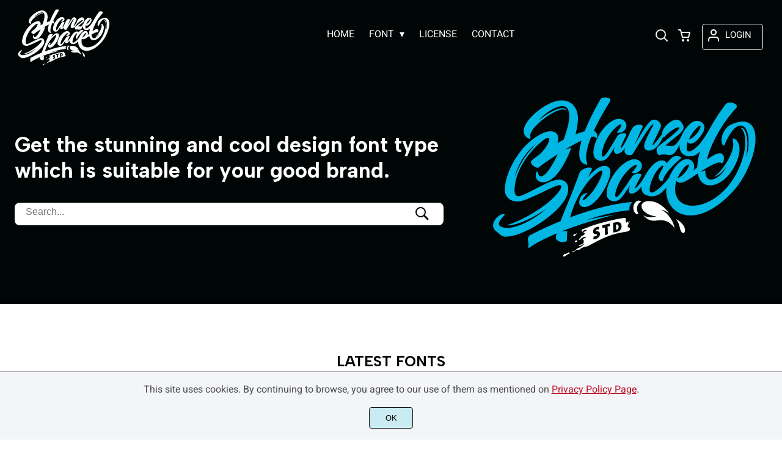

--- FILE ---
content_type: text/html; charset=UTF-8
request_url: https://hanzelspace.com/
body_size: 16875
content:
<!doctype html><html lang="en-US"><head><meta charset="UTF-8"><meta name="viewport" content="width=device-width,minimum-scale=1,initial-scale=1"><meta name='robots' content='max-image-preview:large'><title>Hanzel Space Studio</title><meta name="robots" content="index, follow" /><meta name="googlebot" content="index, follow, max-snippet:-1, max-image-preview:large, max-video-preview:-1" /><meta name="bingbot" content="index, follow, max-snippet:-1, max-image-preview:large, max-video-preview:-1" /><link rel="canonical" href="https://hanzelspace.com/" /><meta property="og:locale" content="en_US" /><meta property="og:type" content="website" /><meta property="og:title" content="Hanzel Space Studio" /><meta property="og:url" content="https://hanzelspace.com/" /><meta property="og:site_name" content="Hanzel Space Studio" /><meta name="twitter:card" content="summary_large_image" /> <script type="application/ld+json" class="yoast-schema-graph">{"@context":"https://schema.org","@graph":[{"@type":"Organization","@id":"https://hanzelspace.com/#organization","name":"Hanzel Space Studio","url":"https://hanzelspace.com/","sameAs":[],"logo":{"@type":"ImageObject","@id":"https://hanzelspace.com/#logo","inLanguage":"en-US","url":"https://hanzelspace.com/wp-content/uploads/2024/05/HanzelSpace-Icon.png","width":1080,"height":1080,"caption":"Hanzel Space Studio"},"image":{"@id":"https://hanzelspace.com/#logo"}},{"@type":"WebSite","@id":"https://hanzelspace.com/#website","url":"https://hanzelspace.com/","name":"Hanzel Space Studio","description":"","publisher":{"@id":"https://hanzelspace.com/#organization"},"potentialAction":[{"@type":"SearchAction","target":"https://hanzelspace.com/?s={search_term_string}","query-input":"required name=search_term_string"}],"inLanguage":"en-US"},{"@type":"CollectionPage","@id":"https://hanzelspace.com/#webpage","url":"https://hanzelspace.com/","name":"Hanzel Space Studio","isPartOf":{"@id":"https://hanzelspace.com/#website"},"about":{"@id":"https://hanzelspace.com/#organization"},"inLanguage":"en-US"}]}</script> <meta name="google-site-verification" content="Z8y6Ndn5-UNphaH9KHImUyXgfwRjsJO93MmWHh4pF18" />
<style id='wp-img-auto-sizes-contain-inline-css'>img:is([sizes=auto i],[sizes^="auto," i]){contain-intrinsic-size:3000px 1500px}
/*# sourceURL=wp-img-auto-sizes-contain-inline-css */</style><link rel="icon" href="https://i0.wp.com/hanzelspace.com/wp-content/uploads/2024/05/favicon.png?fit=128%2C5128&ssl=1"><link rel="preconnect" href="https://fonts.gstatic.com" crossorigin><style>:root {
--bodytextsize : 16px;
--bodylineheight : 1.4; 
--bodybgcolor : #FFFFFF; 
--bodytextcolor : #595959;
--bodyh1size : 32px;
--bodyh2size : 24px;
--bodyh3size : 18px;
--bodyheadinglineheight : 1.2;
--bodylinkcolor: #005E75;
--globalgreyel: #f5f5f5;
}
html {scroll-behavior: smooth;}
select,textarea:focus, input:focus, summary{outline: none;-webkit-box-shadow: none;box-shadow: none;}
img{max-width:100%;height:auto}
a:active, a:focus,a:visited {text-decoration: none;}
@font-face{font-family:fontbody;font-display: swap;
src:url(https://fonts.gstatic.com/s/roboto/v27/KFOmCnqEu92Fr1Mu4mxKKTU1Kg.woff2) format("woff2");unicode-range: U+0000-00FF, U+0131, U+0152-0153, U+02BB-02BC, U+02C6, U+02DA, U+02DC, U+2000-206F, U+2074, U+20AC, U+2122, U+2191, U+2193, U+2212, U+2215, U+FEFF, U+FFFD}body{margin:0;padding:0;overflow-x:hidden;font-family:fontbody;-webkit-font-smoothing: antialiased;-moz-osx-font-smoothing: grayscale;font-weight:normal;font-size:var(--bodytextsize);line-height:var(--bodylineheight);color:var(--bodytextcolor);background:var(--bodybgcolor)}@font-face{font-family:fontheading;font-display: swap;
src:url(https://fonts.gstatic.com/s/albertsans/v1/i7dZIFdwYjGaAMFtZd_QA3xXSKZqhr-TenSHTJTPq4fxbRUz17Zt.woff)}h1,h2,h3 {margin:0;padding:0;font-family:fontheading;line-height:var(--bodyheadinglineheight)}h1{font-size:var(--bodyh1size);font-weight:700}h2{font-size:var(--bodyh2size);font-weight:normal}h3{font-size:var(--bodyh3size);font-weight:normal}a{font-style:normal;font-weight:normal;text-decoration:none;color:#005E75}.g9topfrm{max-width:1440px;margin:auto;position:relative;opacity:0;transition: all 0.2s ease-in-out;}
.cookieconsent{position:fixed;left:0;bottom:0;padding:18px 9px 18px 9px;background:#F3F5F9;color:#4A4A4A;text-align:center;width:calc(100% - 18px);z-index:1;border-top:1px solid #1111114d;}
.cookieconsent a{color:#bb0a1e;text-decoration:underline}
#gdprok {display:block;cursor:pointer;width:72px;padding:9px 0px 9px 0px;margin:auto;margin-top:18px;text-align:center;background:#CAEBF2;border:none;border:1px solid #111111;border-radius:4px;-webkit-border-radius:4px;}
#g9backtopbutton {border:none;width:36px;height:36px;text-indent:-9999px;background:url("https://hanzelspace.com/wp-content/themes/wptypeface/images/up.svg") center center no-repeat rgba(0,0,0,0.7);
border-radius:50%;-webkit-border-radius:50%;position:fixed;right:0;bottom:0;cursor:pointer;z-index:1}
.g9backtopbuttonsmooth {opacity:1}
.gamanyoutube iframe{border:none}
.gamanyoutube{background-color:#000;position:relative;padding-top:56.25%;overflow:hidden;cursor:pointer}.gamanyoutube img{width:100%;top:-16.84%;left:0;opacity:.7}.gamanyoutube .play-button{width:90px;height:60px;background-color:#333;box-shadow:0 0 30px rgba(0,0,0,.6);z-index:1;opacity:.8;border-radius:6px}.gamanyoutube .play-button:before{content:"";border-style:solid;border-width:15px 0 15px 26px;border-color:transparent transparent transparent #fff}.gamanyoutube .play-button,.gamanyoutube img{cursor:pointer}.gamanyoutube .play-button,.gamanyoutube .play-button:before,.gamanyoutube iframe,.gamanyoutube img{position:absolute}.gamanyoutube .play-button,.gamanyoutube .play-button:before{top:50%;left:50%;transform:translate3d(-50%,-50%,0)}.gamanyoutube iframe{height:100%;width:100%;top:0;left:0}
.g9pagetitle{text-align: center;text-transform:uppercase;letter-spacing: 4.5px;padding-top:48px;padding-bottom:48px;margin-bottom:48px}
.g9home3columnitem,.g9home4columnitem,.g9home5columnitem{margin-top:48px;overflow:hidden}
.g9arcpro-content-area .woocommerce-info{text-align:center;padding:24px}
.g9loopframe{max-width:1280px;margin:auto}
@media  (max-width:767px){
.g9pageouter {padding: 0px 18px 128px 18px;}
.g9pagetitle{padding-left:18px;padding-right:18px}
.g9pagecontent{}
}
@media  (min-width:768px){
.g9pageouter {padding: 0px 24px 128px 24px;}
.g9pagetitle{padding-left:24px;padding-right:24px}
.g9home3column{display:grid;grid-template-columns: 32% 32% 32%;grid-column-gap:2%}
.g9home4column,.g9homearcgrid{display:grid;grid-template-columns: 23.203125% 23.203125% 23.203125% 23.203125%;grid-column-gap:2.3958333333%;}
.g9home5column {display:grid;
grid-template-columns: 18% 18% 18% 18% 18%;grid-column-gap:2.5%}
}
@media  (min-width: 768px) and (max-width: 1919px)  {
.g9pagecontent{max-width:1280px;margin:auto;}
}
@media  (min-width:1920px){
.g9pagecontent{max-width:1280px;margin:auto;}
}</style><style>:root {
--g9logotxtsize : 1vw;
--g9logotxtclr : #595959;
--g9topnavbgcolor : #000505;
--g9topnavsearchbg : #ffffff;
--g9topnavsubmenuwidth : 150px;
--g9topnavfontfamily : fontbody;
--g9topnavfontweight : normal;
--g9topnavfontsize : 16px;
--g9topnavlinkcolor : #ffffff;
--g9topnavlinkcolorhover : #00B6E3;
--g9topnavlinkhoverbg : #000505;
--g9topnavbgpaddingtop : 12px;
--g9topnavbgpaddingbottom : 12px;
--g9topnavlinkmargintop : 27px;
--g9searchformdesktopmargintop : -27px;
--g9topnavlinkmarginleft : 320px;
--g9topnavlinkmarginleftwoologin : 284px;
--g9underheadbg : #ffffff;
--g9topnaviconmargintop : 27px;
--g9shopcounterdesktopmargin : 22px;
--g9miadesktop : 25px;
--g9miatabtop : 24px;
--g9miamobtop : 27px;
--g9mianyartop : 28px;
--g9csnyartop : 32px;     
--searchformfieldnonfilterwidthcalc : 308px;
--searchformfieldnonfilterwidthcalclogin : 272px;
}
@font-face {font-family:fontlogo;font-display: swap;src: local(".HelveticaNeueDeskInterface-Regular"), local(".SFNSText-Regular"), local(".LucidaGrandeUI"), local("Ubuntu Regular"), local("Segoe UI Regular"), local("Roboto-Regular"), local("DroidSans"), local("Tahoma");}#g9topnavbg,.g9mobmenuscreen{background:var(--g9topnavbgcolor );}.g9topnavinner,.g9topnavinnerwoo{max-width:1280px;margin:auto;position:relative}
.logo a{font-family:fontlogo;line-height:1;color:var(--g9logotxtclr );position:relative;z-index:5}
#opcls,#g9dasboardbutton,.logged-in #g9loginbutton{display:none}
.g9mobmenuscreen{position:fixed;width:100%;height:100%;top:0;left:0;right:0;bottom:0;z-index:3;display:none}
.g9mobmenuscreenon{display:block}
#searchformfieldnonfilter,#searchformfieldnonfilterunderhead,#g9searchfilter,#searchformfieldwfilter,#g9searchfilterunderhead,#searchformfieldwfilterunderhead{font-family:var(--g9topnavfontfamily );font-size:var(--g9topnavfontsize );line-height:1;color:var(--bodytextcolor )}
.g9naviconwoocart{position:relative}
.g9naviconwoocart a{display:block;width:32px;height:28px;padding-top:4px;text-align:center;border-radius:50%;-webkit-border-radius:50%;}
.g9naviconwoocart a:hover{background:var(--g9topnavlinkhoverbg )}
.shopcounter{width:20px;height:20px;text-align:center;background:#AC2306;color:#fff;-webkit-border-radius:50%;border-radius: 50%;font-size:14px;line-height:18px;position:absolute;right:-3px}
@supports (backdrop-filter: blur(5px)) { 
.g9dashnavpopupfrm{backdrop-filter: blur(5px)}}
@supports (-webkit-backdrop-filter: blur(5px)) {
.g9dashnavpopupfrm{-webkit-backdrop-filter: blur(5px)}}
@supports not (backdrop-filter: blur(5px)) {.blurscreenon   {
  filter: url("https://hanzelspace.com/wp-content/themes/wptypeface/images/filter.svg#blur");}}
.g9dashnavpopupfrm{display:grid;grid-template-columns:270px;justify-content: center;align-content:center;width:100%;height:100vh;position:fixed;top:0;z-index:9;background:rgba(0,0,0,0.7);	-ms-transform: scale(0.5);-webkit-transform: scale(0.5);transform: scale(0.5);opacity: 0;filter: alpha(opacity=0);-moz-transition: all 0.3s ease-in;-o-transition: all 0.3s ease-in;transition: all 0.3s ease-in;visibility: hidden;}
.g9dashnavpopup{background:white;color:black;border-radius:8px;-webkit-border-radius:8px;position:relative;box-shadow: 5px 3px 30px}
.g9popupname{color:var(--g9topnavlinkcolor);background:var(--g9topnavbgcolor);padding:12px 18px 12px 18px;display:grid;
grid-template-columns: 36px calc(100% - 45px) ;
grid-column-gap:9px;color:var(--g9topnavlinkcolor);font-family:fontheading;font-size:18px; border-top-left-radius: 8px;-webkit-border-top-left-radius: 8px;}
.g9popupname span{margin-top:5px;white-space: nowrap;overflow: hidden;text-overflow: ellipsis;}
.g9dashnavpopup a{display:block;text-align:center;padding:12px 0px 12px 0px;border-bottom:1px dotted #ccc;font-size:14px;color:var(--bodytextcolor)}
.g9popuplo{border:none;background: rgba(201, 54, 54,0.9);color:#fff !important;border-bottom-left-radius: 8px;border-bottom-right-radius: 8px;-webkit-border-bottom-left-radius: 8px;-webkit-border-bottom-right-radius: 8px;}
.g9closepopup{display:block;border:none;background:none;position:absolute;top:-12px;right:-9px;cursor:pointer}
.g9dashnavpopupfrmon{opacity: 1;filter: alpha(opacity=100);-ms-transform: scale(1);-webkit-transform: scale(1);transform: scale(1);visibility: visible;}
.g9underhead{position:relative;background:var(--g9underheadbg);padding-top:9px;;padding-bottom:18px}
@media  (max-width:767px){
#g9topnavbg{width:calc(100% - 18px);padding:var(--g9topnavbgpaddingtop) 9px var(--g9topnavbgpaddingbottom ) 9px;transition:all 0.5s ease-in-out;-webkit-transition:all 0.5s ease-in-out}
#opcls:checked ~ .g9toplinkgroup {transform: translateX(-9px); -webkit-transform: translateX(-9px);}
.g9toplinkgroup{transform: translateX(calc(-100% - 9px)); -webkit-transform: translateX(calc(-100% - 9px)); }
.g9toplinkgroup a{padding-left:9px}
.logo a{font-size:6vw}
.g9closesubmenubutton{margin-right:9px}
.g9opensubmenubutton{margin-right:14px}
.searchformnonfilter,#searchformwfilter,.searchformunderhead,.searchformunderheadwfilter{display:block;width:calc(100% - 18px);margin:auto}
.g9toplinkgroup{width:calc(100% + 18px)}
.g9naviconwoocart{position:absolute;top: var(--g9miatabtop );right:45px;z-index:5}
.g9naviconwoomiatxt{display:none}
#g9loginbutton,.logged-in #g9dasboardbutton{position:absolute;top: var(--g9miatabtop );right:0;box-shadow: 0 0 0 1px var(--g9topnavlinkcolor);width:32px;height:28px;padding-top:4px;text-align:center;border-radius:50%;-webkit-border-radius:50%;z-index:5}
.logged-in #g9dasboardbutton{display:block}
}
@media  (min-width:768px){
#g9topnavbg{width:calc(100% - 48px);padding:var(--g9topnavbgpaddingtop) 24px var(--g9topnavbgpaddingbottom ) 24px;transition:all 0.5s ease-in-out;-webkit-transition:all 0.5s ease-in-out}
.logo a{font-size:var(--g9logotxtsize );}
#g9loginbutton{display:grid;
grid-template-columns: 20px calc(100% - 29px) ;
grid-column-gap:9px;color:var(--g9topnavlinkcolor);box-shadow: 0 0 0 1px var(--g9topnavlinkcolor);border-radius:4px;-webkit-border-radius:4px;cursor:pointer;font-size:15px;line-height:1;text-transform:uppercase}
.logged-in #g9dasboardbutton{display:grid;width:100%;
grid-template-columns: 20px calc(100% - 29px) ;grid-column-gap:9px;color:var(--g9topnavlinkcolor);box-shadow: 0 0 0 1px var(--g9topnavlinkcolor);border-radius:4px;-webkit-border-radius:4px;cursor:pointer;font-family:var(--g9topnavfontfamily );font-size:15px;line-height:1;text-transform:uppercase}
.g9naviconwoomiatxt{margin-top:2px}
}
@media  (min-width: 768px) and (max-width: 1139px)  {
#opcls:checked ~ .g9toplinkgroup {transform: translateX(-24px); -webkit-transform: translateX(-24px);}
.g9toplinkgroup{transform: translateX(calc(-100% - 24px)); -webkit-transform: translateX(calc(-100% - 24px)); }
.g9toplinkgroup a{padding-left:24px}
.g9closesubmenubutton{margin-right:24px}
.g9opensubmenubutton{margin-right:29px}
.searchformnonfilter,#searchformwfilter,.searchformunderhead,.searchformunderheadwfilter{display:block;width:calc(100% - 48px);margin:auto}
.g9toplinkgroup{width:calc(100% + 48px)}
#g9loginbutton{width:90px;position:absolute;top:var(--g9mianyartop );right:0;z-index:5;padding:6px 0px 8px 8px;}
.logged-in #g9dasboardbutton{width:135px;position:absolute;top:var(--g9miatabtop );right:0;z-index:5;padding:6px 0px 8px 8px;}
.g9naviconwoocart{position:absolute;top: var(--g9miamobtop );right:117px;z-index:5}
.logged-in .g9naviconwoocart{position:absolute;top: var(--g9mianyartop );right:162px;z-index:5}
}
@media  (max-width:1139px){
.desktopsearchlabel,.g9buttonoff,.g9closesubmenubutton{display:none}
.g9toplinkgroup{display:block;min-height: 100vh;font-family:var(--g9topnavfontfamily );font-size:18px;position:absolute;z-index: 4; -webkit-transition: 0.5s ease-out;-o-transition: 0.5s ease-out; transition: 0.5s ease-out;padding-bottom:84px}
#opcls:checked ~ .g9toplinkgroup { -webkit-transition: 0.5s ease-out; -o-transition: 0.5s ease-out; transition: 0.5s ease-out;}
.g9toplinkgroup a{color:var(--g9topnavlinkcolor );}
.g9toplinkgroup ul{list-style-type:none;margin:0;padding:0;}
.g9toplinkgroup ul li {margin-top:12px}
.sub-menu {font-size:0px;opacity:0;-webkit-transition: opacity .1s, font-size .3s ease-in;-o-transition: opacity .1s, font-size .3s ease-in;transition: opacity .1s, font-size .3s ease-in;position:absolute}
.subemnuactive { font-size:18px;opacity:1;}
.g9closesubmenubutton{position:relative;line-height:1;margin-top:5px;float:right;font-size:18px;padding:0px 8px 3px 7px;background:var(--g9topnavlinkhoverbg );color:var(--g9topnavlinkcolorhover);border-radius:50%;-webkit-border-radius:50%;cursor:pointer}
.g9opensubmenubutton{position:relative;line-height:1;margin-top:5px;float:right;font-size:18px;border-radius:5px;-webkit-border-radius:5px;cursor:pointer;color:var(--g9topnavlinkcolor )}
.g9buttonactive{display:block}
#opcls:checked ~ #g9closemenu{opacity:1;z-index:7;transform:rotate(180deg);-webkit-transform:rotate(180deg);-o-transform:rotate(180deg);-ms-transform:rotate(180deg);}
#opcls:checked ~ #g9openmenu{opacity:0;transform:rotate(180deg);-webkit-transform:rotate(180deg);-o-transform:rotate(180deg);-ms-transform:rotate(180deg);}
#g9openmenu{display:block;width:20px;height:20px;padding:3px;cursor:pointer;-webkit-border-radius:5px;border-radius:5px;transition: all 0.7s ease-in-out;line-height:1}
#g9closemenu{display:block;width:23px;height:23px;line-height:1;position:absolute;z-index:1;cursor:pointer;opacity:0;transition: all 0.7s ease-in-out;}
#g9openmenu:hover{background:var(--g9topnavlinkhoverbg );}
.searchformnonfilter,#searchformwfilter{margin-top:24px;margin-bottom:24px;background: var(--g9topnavsearchbg );-webkit-border-radius: 4px;border-radius: 4px;position:relative;padding-top:2px}
.searchformunderhead{background: var(--g9topnavsearchbg );-webkit-border-radius: 4px;border-radius: 4px;position:relative;padding-top:2px}
.searchformunderheadwfilter{background: var(--g9topnavsearchbg );-webkit-border-radius: 4px;border-radius: 4px;position:relative;padding:6px 0px 6px 0px}
#searchformfieldnonfilter,#searchformfieldnonfilterunderhead,.topsearchformsubmit{display:inline-block;border:none;background:transparent;margin:0;padding:0}
#searchformfieldnonfilter,#searchformfieldnonfilterunderhead{width:calc(100% - 38px);float:left;padding-bottom:8px;padding-left:9px;margin-top:4px}
.topsearchformsubmit{position:absolute;top:7px;cursor:pointer}
#g9searchfilter,#g9searchfilterunderhead{display:block;float:left;width:116px;margin:0;padding:0;border: none;cursor: pointer;background: url("https://hanzelspace.com/wp-content/themes/wptypeface/images/down.svg") 99px 5px no-repeat ;-moz-appearance: none;-webkit-appearance: none;appearance: none;margin-top:3px;margin-left:9px}
#searchformwfilter{padding:8px 0px 8px 0px}
#searchformfieldwfilter,#searchformfieldwfilterunderhead{display:block;width:calc(100% - 174px);float:left;border:none;margin-left:18px;background:transparent}
#searchformwfilter .topsearchformsubmit{top:10px}
.shopcounter{top:-5px}    
}
@media  (min-width:1140px){
#opcls,#g9openmenu,#g9closemenu,.g9buttonoff,.g9closesubmenubutton,.g9opensubmenubutton,.topsearchformsubmit{display:none}
.desktopsearchlabel{display:block;width:32px;height:28px;padding-top:4px;text-align:center;margin-top:var(--g9csnyartop );cursor:pointer;border-radius:50%;-webkit-border-radius:50%;}
.desktopsearchlabel:hover{background:var(--g9topnavlinkhoverbg )}
.g9toplinkgroup{position:relative;margin-top:var(--g9topnavlinkmargintop );margin-left:var(--g9topnavlinkmarginleft )}
.logged-in .g9topnavinnerwoo .g9toplinkgroup{margin-left:var(--g9topnavlinkmarginleftwoologin )}
.g9toplinkgroup ul{margin:0;padding:0;list-style:none;font-family:var(--g9topnavfontfamily );font-size:var(--g9topnavfontsize );-webkit-transition:all .5s;-o-transition:all .5s;transition:all .5s;}
.g9toplinkgroup li{display:inline-block;line-height:1;position:relative;}
.g9toplinkgroup li a {display:block;padding:7px 12px 8px 12px;color:var(--g9topnavlinkcolor );font-weight:var(--g9topnavfontweight );border-radius:4px;-webkit-border-radius:4px;margin-top:2px}
.g9toplinkgroup li a:hover {color:var(--g9topnavlinkcolorhover);background:var(--g9topnavlinkhoverbg )}
.g9toplinkgroup ul ul {position: absolute;left: 7px;top: 100%;visibility: hidden;opacity: 0;z-index:1}
.g9toplinkgroup ul ul ul {left: 100%;top: 0;}
.g9toplinkgroup ul li ul {margin-left:-8px}
.g9toplinkgroup ul li ul li ul{margin-left:0}
.g9toplinkgroup li ul li a{padding-top:12px;padding-bottom:12px}
.g9toplinkgroup li ul li a:hover  {background:#000;}
.g9toplinkgroup li:hover > ul {visibility: visible;opacity: 1;}
.g9toplinkgroup li a:not(:only-child):after{ content: "\25BE";padding-left:9px}
.g9toplinkgroup li ul li a:not(:only-child):after { content: "\25B8";float:right;}
.g9toplinkgroup li:hover li a{width:var(--g9topnavsubmenuwidth );background: rgba(0, 0, 0, 0.6);color:#fff;border-radius:0;-webkit-border-radius:0;margin-top:0}
#searchformfieldnonfilter,#searchformwfilter {display: block;padding: 0;margin: 0;border: none;width: 0px;height:22px;overflow:hidden;position: absolute;z-index:2;right: 0px;-webkit-transition: 200ms;-ms-transition: 200ms;-o-transition: 200ms;transition: 200ms;padding:7px 0px 8px 0px;border-top-left-radius: 4px;-webkit-border-top-left-radius: 4px;border-bottom-left-radius: 4px;-webkit-border-bottom-left-radius: 4px;background: var(--g9topnavsearchbg );}
#searchformfieldnonfilter:focus,#searchformwfilter:focus-within  {opacity:1;width:calc(100% + var(--searchformfieldnonfilterwidthcalc ));padding-left:12px;}
.logged-in .g9topnavinnerwoo #searchformfieldnonfilter:focus,.logged-in #searchformwfilter:focus-within{opacity:1;width:calc(100% + var(--searchformfieldnonfilterwidthcalclogin));padding-left:12px}
.g9naviconwoo{width:189px;line-height:1; display:grid;
grid-template-columns: 32px 32px calc(100% - 82px);
grid-column-gap:5px;}
.g9naviconwoocart a{margin-top:var(--g9csnyartop);}
.g9naviconwoomia {margin-top:var(--g9mianyartop);margin-left:9px}
#g9loginbutton,.logged-in #g9dasboardbutton{padding:8px 0px 10px 8px;}
.logged-in .g9naviconwoo{width:225px;}
#g9searchfilter{display:block;float:left;width:128px;margin:0;padding:0;border: none;cursor: pointer;background: url("https://hanzelspace.com/wp-content/themes/wptypeface/images/down.svg") 111px 5px no-repeat ;-moz-appearance: none;-webkit-appearance: none;appearance: none;margin-top:3px}
#searchformfieldwfilter{display:block;width:calc(100% - 189px);float:left;border:none;margin-left:18px;background:transparent}
.g9underhead{display:none}
.shopcounter{top:var(--g9shopcounterdesktopmargin)}    
}
@media  (max-width: 767px){.g9topnavinnerwoo .logo{width: calc(100% - 127px)}}@media  (max-width: 1139px){.g9topnavinner .logo{width: calc(100% - 38px)}.g9topnavinner #g9openmenu{position:absolute;top:var(--g9topnaviconmargintop );right:0;z-index:5;} .g9topnavinner #g9closemenu{top:var(--g9topnaviconmargintop );right:0}.g9topnavinnerwoo #g9openmenu{position:absolute;top:var(--g9topnaviconmargintop );left:0;z-index:5;}.g9topnavinnerwoo #g9closemenu{left:0;top:var(--g9topnaviconmargintop )}.g9topnavinnerwoo .logo {margin-left:40px}}@media  (min-width:1140px){.g9topnavinner{display:grid;grid-template-columns: 161.3px calc(100% - 229.3px) 32px;grid-column-gap:18px;}.g9topnavinnerwoo{display:grid;grid-template-columns: 161.3px calc(100% - 386.3px) 189px;grid-column-gap:18px;}.logged-in .g9topnavinnerwoo{display:grid;grid-template-columns: 161.3px calc(100% - 422.3px) 225px;grid-column-gap:18px;}}.g9naviconwoomia a:hover,#g9loginbutton:hover,#g9dasboardbutton:hover{color:var(--g9topnavlinkcolorhover);background:var(--g9topnavlinkhoverbg );box-shadow: 0 0 0 1px var(--g9topnavlinkcolorhover);}</style><style>:root {
--g9footerheadsize : 18px;
--g9footertxtsize : 16px;
--g9footerbg : #000505;
--g9footerheadingclr : #00B6E3;
--g9footerlinkclr : #ffffff;
--g9footerlinkclrhover : #00B6E3;
}
.footbase{background:var(--g9footerbg );font-size:var(--g9footertxtsize);color:var(--g9footerlinkclr );}
.footbase a {color:var(--g9footerlinkclr );}
.footbase a:hover {color:var(--g9footerlinkclrhover );}
.footnavi{padding-top:56px;padding-bottom:32px}
.g9footsignature{font-size:14px;color:var(--g9footerheadingclr);text-align:center;padding-top:24px;padding-bottom:24px}
.footerheading{font-size:var(--g9footerheadsize );color:var(--g9footerheadingclr );margin-bottom: 32px;}
.footerimage,.footertext,.footershortcode,.socmedfrm{margin-bottom:32px}
.footermenu{margin-bottom:32px}
.footermenu ul {margin: 0;margin-bottom: 0px;padding: 0;list-style: none;}
.footermenu li {margin-bottom: 12px;}
.socmedbutton{display:inline-block}
@media  (max-width:767px){
.footnavi,.g9footsignatureinner{padding-left:9px;padding-right:9px;text-align:center}
.footnavi img{display:block;margin-left:auto;margin-right: auto}
.socmedbutton{margin:9px}
}
@media  (min-width:768px){
.footnavi,.g9footsignatureinner{padding-left:24px;padding-right:24px}
.footgrid3 {display: grid;grid-template-columns: 30% 30% 30%;grid-column-gap: 5%;grid-auto-rows: auto;}
.footgrid3 .socmedbutton{margin-right:9px}
}
@media  (min-width: 768px) and (max-width: 1139px)  {
.footgrid4 img,.footgrid5 img{display:block;margin-left:auto;margin-right: auto}
.footgrid4,.footgrid5 {text-align:center}
.footgrid4 .socmedbutton,.footgrid5 .socmedbutton{margin:9px}
}
@media  (max-width:1139px){
.footgrid4,.footgrid5 {max-width:720px;margin:auto;}
}
@media  (min-width:1140px){
.footgrid4 {display: grid;grid-template-columns: 22% 22% 22% 22%;grid-column-gap: 4%;}
.footgrid5{display:grid;
grid-template-columns: 17% 17% 17% 17% 17%;
grid-column-gap:3.75%;
grid-auto-rows: auto}
.socmedbutton{margin-right:9px}
}
@media  (min-width: 1140px) and (max-width: 1919px)  {
.footgrid5,.footgrid4,.g9footsignatureinner,.footgrid3{max-width:1280px;margin:auto;}
}
@media  (min-width:1920px){
.footgrid5,.footgrid4,.g9footsignatureinner,.footgrid3{max-width:1280px;margin:auto;}
}</style><link rel="preconnect" href="https://i0.wp.com/" ><link rel="icon" href="https://hanzelspace.com/wp-content/uploads/2025/12/cropped-Logo-untuk-icon-tab-3s-32x32.png" sizes="32x32" /><link rel="icon" href="https://hanzelspace.com/wp-content/uploads/2025/12/cropped-Logo-untuk-icon-tab-3s-192x192.png" sizes="192x192" /><link rel="apple-touch-icon" href="https://hanzelspace.com/wp-content/uploads/2025/12/cropped-Logo-untuk-icon-tab-3s-180x180.png" /><meta name="msapplication-TileImage" content="https://hanzelspace.com/wp-content/uploads/2025/12/cropped-Logo-untuk-icon-tab-3s-270x270.png" /><style>.lazybg {background-image: none !important}    
.homeinnerfrm{position:relative}
.mediumctafloat,.bigcta,.mediumcta{padding-top:8px;padding-bottom:8px}
.bigctafrm {text-align:center}
.mediumctafloat a,.bigcta a {padding: 8px 24px 8px 24px;font-size:18px;line-height:1;border-radius: 4px;-webkit-border-radius: 4px;}
.g9home3columnitem h3,.g9home4columnitem h3,.g9home5columnitem h3,.g9home6columnitem h3{padding:24px 12px 12px 12px}
.g9homearcgrid h3 a{display:block;color:var(--bodytextcolor);font-size:var(--bodytextsize);padding: 24px 12px 5px 12px}
.homearcdesc{font-size:12px;padding: 0px 12px 24px 12px}
.innercolumndesc{padding:0px 12px 12px 12px}
.mediumcta{text-align:center;margin-bottom:12px}
.mediumcta a {padding: 8px 24px 8px 24px;font-size:18px;line-height:1}
.sectionsearchbox{padding-top:8px;padding-bottom:8px;border-radius: 4px;-webkit-border-radius: 4px}
.sectionsearchinput{display:block;width:calc(100% - 98px);float:left;padding-left:18px;border:none;background:transparent;font-size:16px;line-height:1;margin-top:3px;}
.sectionsearchbutton {display:block;float:right;border:none;width:72px;background:transparent;cursor:pointer}
@media  (max-width:767px){
.homeinnerfrm{padding-left:18px;padding-right:18px}
.inneropeneroverlap{width:calc(100% - 18px);position:absolute;z-index:1;}
.g9home50 img,.g9home60 img,.g9home40 img{display: block; margin-left: auto; margin-right: auto}
.mediumctafloat {text-align:center;margin-top:36px}
.g9leftsection50,.g9leftsection60,.g9leftsection40{margin-top:0 !important;margin-bottom:48px}
.g9rightsection50,.g9rightsection60,.g9rightsection40{margin-top:0 !important}
.content2columnleft,.content2columnright{margin-left:0 !important}
.bigcta{margin-top: 36px}
.gap{display:none}
.g9home6column,.g9homearcgrid{display:grid;grid-template-columns: 48% 48%;grid-column-gap:4%;}
.g9home6columnitem,.g9homearcgriditem{margin-top:24px;overflow:hidden}
}
@media  (min-width:768px){
.homeinnerfrm{padding-left:24px;padding-right:24px}
.inneropeneroverlap{width:calc(100% - 48px);position:absolute;z-index:1;}
.g9home50{display: grid;grid-template-columns: 47.5% 47.5%;grid-column-gap: 5%;}
.g9home60{display: grid;grid-template-columns: 57% 38%;grid-column-gap: 5%;}
.g9home40{display: grid;grid-template-columns: 38% 57%;grid-column-gap: 5%;}
.mediumctafloat {float: left;margin-top: 36px;margin-right: 24px;}
.bigctafrm{margin-top: 36px}
.bigcta,.gap{display:inline-block}
.g9home6column {display:grid;grid-template-columns: 15% 15% 15% 15% 15% 15%;grid-column-gap:2%}
.g9home6columnitem,.g9homearcgriditem{margin-top:48px;overflow:hidden}
}
@media  (min-width: 768px) and (max-width: 1919px)  {
.homeinnerfrm{max-width:1280px;margin:auto;}
}
@media  (min-width:1920px){
.homeinnerfrm{max-width:1280px;margin:auto;}
}</style><style>:root {
--g9prodcatalogttlfontfam : fontbody;
--g9prodcatalogttlfontsize : 16px;
--g9prodcatalogttlfontweight : normal;
--g9prodcatalogttlclr : #595959;
--g9prodcatalogprcfontfam : fontbody;
--g9prodcatalogprcfontize : 16px;
--g9prodcatalogprcfontweight : bold;
--g9prodcatalogprctop : 8px;
--g9prodcatalogprcclr : #595959;
--g9prodcatalogprcbg : #f1f1f1;
--g9prodcatalogcatfontfam : fontbody;
--g9prodcatalogcatfontweight : normal;
--g9prodcatalogcatfontsize : 12px;
--g9prodcatalogcatclr : #615f5c;
--g9loopframegrid : 23.203125% 23.203125% 23.203125% 23.203125%;
--g9loopframegridgap : 2.3958333333%;
--g9prodbuttonclr : #ffffff;
--g9prodbuttonbg : #565676;
}
.prodlist,.g9loopframe li{margin-top:48px;overflow:hidden;background:#ffffff;transition: all .2s ease-in-out;-webkit-transition: all .2s ease-in-out;position:relative;}
.prodlist:hover,.g9loopframe li:hover{transform: scale(1.025);-webkit-transform: scale(1.025)}
.g9prodnoimgcol4{width:100%;padding-top:66.6%;background-repeat: no-repeat;background-position: center center;background-size:inherit}
.g9prodimgcol4{width:100%;padding-top:66.6%;background-repeat: no-repeat;background-position: center center;background-size:cover}
.g9prodnoimgcol3{width:100%;padding-top:56.25%;background-repeat: no-repeat;background-position: center center;background-size:inherit}
.g9prodimgcol3{width:100%;padding-top:56.25%;background-repeat: no-repeat;background-position: center center;background-size:cover}
.g9prodatagrid{width:calc(100% - 24px);padding:0px 12px 32px 12px;display:grid;
grid-template-columns: calc(100% - 81px) 63px;grid-column-gap:18px}
.g9prodata{padding:0px 12px 32px 12px;text-align:center}
.prodr{padding-top:5px;margin-top:var(--g9prodcatalogprctop)}
.g9prodata .prodr{width:63px;margin:auto;margin-top:var(--g9prodcatalogprctop)}
.prodrinner{padding-top:5px;padding-bottom:5px;text-align:center;border-radius:4px;-webkit-border-radius:4px;line-height:1.2;font-family:var(--g9prodcatalogprcfontfam);font-weight:var(--g9prodcatalogprcfontweight);font-size:var(--g9prodcatalogprcfontize);color:var(--g9prodcatalogprcclr);background:var(--g9prodcatalogprcbg);}
.ttlprodataarc{display:block;font-family:var(--g9prodcatalogttlfontfam);font-weight:var(--g9prodcatalogttlfontweight);font-size:var(--g9prodcatalogttlfontsize);color:var(--g9prodcatalogttlclr);margin-top:18px;line-height:1.2;white-space: nowrap;overflow: hidden;text-overflow: ellipsis;}
.g9catinsidecatalog a{font-family:var(--g9prodcatalogcatfontfam);font-weight:var(--g9prodcatalogcatfontweight);font-size:var(--g9prodcatalogcatfontsize);color:var(--g9prodcatalogcatclr);margin-top:9px;line-height:1.2;text-transform: uppercase;letter-spacing: 1.8px;}
.g9salebadge{width:54px;height:54px;font-size:14px;line-height:1;background:rgba(255,0,0,0.7);color: #fff;border-radius:50%;-webkit-border-radius:50%;position:absolute;right:9px;top:9px;text-align:center}
.g9salestxt{display:block;padding-top:50%;margin-top:-7px}
.g9arcpro-content-area{padding-bottom: 128px;}
.woocommerce-products-header{padding-top:48px;padding-bottom:48px;margin-bottom:48px}
.woocommerce-products-header h1{text-align: center;text-transform:uppercase;letter-spacing: 4.5px}
.woocommerce-products-header p{margin:0;padding:0;text-align:center;padding:16px 0px 0px 0px}
.orderby {display: block;cursor: pointer;padding: 8px 32px 8px 8px;float: right;font-family:fontbody;background:url("https://hanzelspace.com/wp-content/themes/wptypeface/images/down.svg") center right 12px no-repeat #fff;border: 1px solid rgba(0,0,0,.1);-webkit-appearance: none;appearance: none;font-size:14px;color: var(--bodytextcolor);border-radius: 4px;-webkit-border-radius: 4px;}
#g9orderingspace{clear: both;width: 100%;}
.g9loopframe ul,.woocommerce-pagination ul{margin:0;padding:0;list-style:none}
.woocommerce-pagination{text-align: center;margin-top: 64px;margin-bottom: 32px;}
.woocommerce-pagination li{display: inline-block;border: 1px solid rgba(0,0,0,.1)}
.woocommerce-pagination li a{display:block;padding: 8px 14px 8px 14px;background:#ffffff;color:var(--bodytextcolor )}
.woocommerce-pagination li .current{display:block;padding: 8px 14px 8px 14px;}
.woocommerce-pagination li a:hover{background:#e6e6fa}
.woocommerce-pagination li .current{color:var(--g9prodbuttonclr);background:var(--g9prodbuttonbg);cursor:pointer}
.g9mobnavigation a {font-weight:bold;color:var(--bodytextcolor )}
@media  (max-width:767px){
.woocommerce-products-header,.g9arcpro-site-main{padding-left:18px;padding-right:18px}
.woocommerce-pagination{display:none}
}
@media  (min-width:768px){
.woocommerce-products-header,.g9arcpro-site-main{padding-left:24px;padding-right:24px}
.g9loopframe ul{display:grid;grid-template-columns: var(--g9loopframegrid);grid-column-gap:var(--g9loopframegridgap)}
.g9mobnavigation{display:none}
}
@media  (min-width: 768px) and (max-width: 1919px)  {
.g9arcpro-site-main{max-width:1280px;margin:auto;}
}
@media  (min-width:1920px){
.g9arcpro-site-main{max-width:1280px;margin:auto;}
}</style><style>.lcfoot{background:var(--globalgreyel );border-radius: 18px; -webkit-border-radius: 18px;padding:24px 18px;margin-top:60px}
.page-id-3859 .g9pagetitle {margin-bottom:0}
.lcwarning h2{padding-top:24px !important;color:#fff}
.lcwarning{background:#000505;color:#fff;text-align:center;border-radius: 18px; -webkit-border-radius: 18px;padding-bottom:24px}
.lcwarning a{color:#c36}
.g9licenseboxmid{border-radius: 8px; -webkit-border-radius: 8px;box-shadow: 0 0 0 1px #dedede; }
.g9licenseboxinner {padding: 18px 18px 27px 18px}
.g9licenseboxinner ul{margin:0;padding:0;margin-left:14px;font-size:14px}
.g9licenseboxinner li{margin-bottom:9px}
.g9licenseboxinner h2{font-size:18px}
.sitenav a{text-transform:uppercase}
.bigcta a{box-shadow: 0 0 0 1px #000505; }
.bigcta a:hover{background:#565676 !important;color:#fff !important}
.descleftsectionhero {background: #ffffff;border-radius: 8px;-webkit-border-radius: 8px;}
.sectionsearchinput {margin-top:5px}
.socmedfrm{text-align:center}
.g9footsignature{border-top:1px solid #00B6E3}
@media (max-width:767px) {
.titlesectionhero{display:block;text-align:center}
}
@media (min-width:768px) {
.leftsectionhero{display:grid;align-items:center}
}
@media (min-width:1140px) {
.foothead2,.footmenu2{padding-left:60px}
.foothead3,.footmenu3{padding-left:20px}
}</style><meta name="google-site-verification" content="0Y7USb305AsI7Xkp-DADtmqjusQqy75qRrENoQXDYnI"><link rel="dns-prefetch" href="https://www.googletagmanager.com/"><link rel="preload" href="https://c0.wp.com/p/woocommerce/10.4.3/assets/js/frontend/woocommerce.min.js" as="script"><link rel="preload" href="https://hanzelspace.com/wp-content/plugins/woocommerce/assets/js/sourcebuster/sourcebuster.min.js" as="script"><link rel="preload" href="https://hanzelspace.com/wp-content/plugins/woocommerce/assets/js/frontend/order-attribution.min.js" as="script"><link data-optimized="1" rel='stylesheet' id='wc-blocks-style-css' href='https://hanzelspace.com/wp-content/litespeed/css/88143fec81827552b4cc77e46c63cfca.css?ver=3cfca' media='all' /></head><body data-rsssl=1 class="home blog wp-theme-wptypeface theme-wptypeface woocommerce-no-js"><div id="top"></div><div id="g9topnavbg" class="g9topnavbg" data-defclr="#ffffff" data-clrhover="#00B6E3" data-gdpr="https://hanzelspace.com/privacy-policy/" ><div class="g9topnavinnerwoo"><div class="logo"><a rel=”nofollow” href="https://hanzelspace.com" title="Go to Homepage"><img class="logoimg" src="https://hanzelspace.com/wp-content/uploads/2025/12/Logo-untuk-Border3.svg" width="161.3" height="97.8" alt="Hanzel Space Studio Logo"></a></div><div class="g9toplinkgroupfrm"><input id="opcls" type="checkbox">
<label id="g9openmenu" class="g9headerico" for="opcls"><svg xmlns="http://www.w3.org/2000/svg" height="20" width="20" fill="var(--g9topnavlinkcolor )"><path d="M.874.849v3.648h18.24V.849zm0 7.296v3.648h18.24V8.145zm0 7.296v3.648h18.24v-3.648z"/></svg></label>
<label id="g9closemenu" for="opcls"><svg xmlns="http://www.w3.org/2000/svg" width="23" height="23"><circle cx="11.368" cy="11.368" r="10.711" fill="#c93636"/><path d="M17.443 15.787l-4.418-4.418 4.401-4.418c.067-.067.067-.167 0-.234l-1.422-1.422c-.067-.067-.167-.067-.234 0l-4.401 4.418L6.967 5.31c-.067-.067-.167-.067-.234 0L5.31 6.733c-.067.067-.067.167 0 .234l4.385 4.401-4.401 4.401c-.067.067-.067.167 0 .234l1.422 1.422c.067.067.184.067.234 0l4.418-4.401 4.401 4.401c.067.067.184.067.251.017l1.422-1.422c.067-.067.067-.167 0-.234z" fill="#fff"/></svg></label><div class="g9toplinkgroup"><form method="GET" action="https://hanzelspace.com/" class="searchformnonfilter"><input type="hidden" value="product" name="post_type"><input type="text"  name="s" aria-label="Search Form"  id="searchformfieldnonfilter" value="" placeholder="Search..."><button type="submit" aria-label=”Search” title="Search" class="topsearchformsubmit"><svg xmlns="http://www.w3.org/2000/svg" width="20" height="20" fill="var(--g9topnavlinkcolor )"><path d="M19.707 18.293l-4.583-4.583c1.132-1.436 1.814-3.243 1.814-5.21A8.45 8.45 0 0 0 8.5.062 8.45 8.45 0 0 0 .062 8.5 8.45 8.45 0 0 0 8.5 16.938c1.966 0 3.773-.682 5.21-1.814l4.583 4.583c.195.195.451.293.707.293s.512-.098.707-.293a1 1 0 0 0 0-1.414zM8.5 15.063a6.57 6.57 0 0 1-6.562-6.562A6.57 6.57 0 0 1 8.5 1.938 6.57 6.57 0 0 1 15.062 8.5 6.57 6.57 0 0 1 8.5 15.062z"/></svg></button><div style="clear:both"></div></form><nav itemscope itemtype="http://schema.org/SiteNavigationElement" ><div class="menu-checkout-container"><ul id="menu-checkout" class="sitenav"><li id="menu-item-106" class="menu-item menu-item-type-custom menu-item-object-custom current-menu-item current_page_item menu-item-home menu-item-106"><a href="https://hanzelspace.com/" aria-current="page" itemprop="url"><span itemprop='name'>Home</span></a></li><li id="menu-item-4558" class="menu-item menu-item-type-taxonomy menu-item-object-product_cat menu-item-has-children menu-item-4558"><a href="https://hanzelspace.com/product-category/font/" itemprop="url"><span itemprop='name'>Font</span></a><ul class="sub-menu"><li id="menu-item-4559" class="menu-item menu-item-type-taxonomy menu-item-object-product_cat menu-item-4559"><a href="https://hanzelspace.com/product-category/font/display/" itemprop="url"><span itemprop='name'>Display</span></a></li><li id="menu-item-4561" class="menu-item menu-item-type-taxonomy menu-item-object-product_cat menu-item-4561"><a href="https://hanzelspace.com/product-category/font/sans-serif/" itemprop="url"><span itemprop='name'>Sans Serif</span></a></li><li id="menu-item-4562" class="menu-item menu-item-type-taxonomy menu-item-object-product_cat menu-item-4562"><a href="https://hanzelspace.com/product-category/font/script/" itemprop="url"><span itemprop='name'>Script</span></a></li><li id="menu-item-4563" class="menu-item menu-item-type-taxonomy menu-item-object-product_cat menu-item-4563"><a href="https://hanzelspace.com/product-category/font/serif/" itemprop="url"><span itemprop='name'>Serif</span></a></li><li id="menu-item-4560" class="menu-item menu-item-type-taxonomy menu-item-object-product_cat menu-item-4560"><a href="https://hanzelspace.com/product-category/font/handwriting/" itemprop="url"><span itemprop='name'>Handwriting</span></a></li></ul></li><li id="menu-item-3864" class="menu-item menu-item-type-post_type menu-item-object-page menu-item-3864"><a href="https://hanzelspace.com/license/" itemprop="url"><span itemprop='name'>License</span></a></li><li id="menu-item-110" class="menu-item menu-item-type-post_type menu-item-object-page menu-item-110"><a href="https://hanzelspace.com/contact/" itemprop="url"><span itemprop='name'>Contact</span></a></li></ul></div></nav></div></div><div class="g9naviconwoo"><div class="g9naviconwoosrc"><label for="searchformfieldnonfilter" title="Open Search Form" class="desktopsearchlabel g9headerico">
<svg xmlns="http://www.w3.org/2000/svg" width="20" height="20" fill="var(--g9topnavlinkcolor )"><path d="M19.707 18.293l-4.583-4.583c1.132-1.436 1.814-3.243 1.814-5.21A8.45 8.45 0 0 0 8.5.062 8.45 8.45 0 0 0 .062 8.5 8.45 8.45 0 0 0 8.5 16.938c1.966 0 3.773-.682 5.21-1.814l4.583 4.583c.195.195.451.293.707.293s.512-.098.707-.293a1 1 0 0 0 0-1.414zM8.5 15.063a6.57 6.57 0 0 1-6.562-6.562A6.57 6.57 0 0 1 8.5 1.938 6.57 6.57 0 0 1 15.062 8.5 6.57 6.57 0 0 1 8.5 15.062z"/></svg></label></div><div class="g9naviconwoocart"><a class="g9headerico" href="https://hanzelspace.com/checkout/" title="Open Shopping Cart" rel="nofollow"><svg xmlns="http://www.w3.org/2000/svg" width="20" height="20" fill="var(--g9topnavlinkcolor )"><circle cx="8" cy="18" r="2"/><circle cx="16" cy="18" r="2"/><path d="M19.785 4.38A1 1 0 0 0 19 4H5.781L4.969.757A1 1 0 0 0 3.999 0H1a1 1 0 1 0 0 2h2.22l2.812 11.243a1 1 0 0 0 .97.757h10.091a1 1 0 0 0 .973-.769l1.907-8a1 1 0 0 0-.188-.852zM16.303 12H7.782L6.281 6h11.452l-1.431 6z"/></svg></a></div><div class="g9naviconwoomia"><a href="#" title="Open Customer Account Navigation" id="g9dasboardbutton" class="g9headerico"><div><svg xmlns="http://www.w3.org/2000/svg" width="20" height="20" fill="var(--g9topnavlinkcolor )"><path d="M14 12H6c-2.757 0-5 2.243-5 5v2a1 1 0 1 0 2 0v-2c0-1.654 1.346-3 3-3h8c1.654 0 3 1.346 3 3v2a1 1 0 1 0 2 0v-2c0-2.757-2.243-5-5-5zm-4-2c2.757 0 5-2.243 5-5s-2.243-5-5-5-5 2.243-5 5 2.243 5 5 5zm0-8c1.654 0 3 1.346 3 3s-1.346 3-3 3-3-1.346-3-3 1.346-3 3-3z"/></svg></div><div class="g9naviconwoomiatxt">Dashboard</div></a><a href="https://hanzelspace.com/my-account/" title="Login to Customer Account" id="g9loginbutton" class="g9headerico"><div><svg xmlns="http://www.w3.org/2000/svg" width="20" height="20" fill="var(--g9topnavlinkcolor )"><path d="M14 12H6c-2.757 0-5 2.243-5 5v2a1 1 0 1 0 2 0v-2c0-1.654 1.346-3 3-3h8c1.654 0 3 1.346 3 3v2a1 1 0 1 0 2 0v-2c0-2.757-2.243-5-5-5zm-4-2c2.757 0 5-2.243 5-5s-2.243-5-5-5-5 2.243-5 5 2.243 5 5 5zm0-8c1.654 0 3 1.346 3 3s-1.346 3-3 3-3-1.346-3-3 1.346-3 3-3z"/></svg></div><div class="g9naviconwoomiatxt">Login</div></a></div></div></div></div><div class="globalmainbg mainbgsectionhero" style="padding-top:20px;padding-bottom:60px;background:#000505"><div class="homeinnerfrm innerfrmhero"><div class="inneropenerhero"><div class="g9home60 home60sectionhero"><div class="g9leftsection60 leftsectionhero" style="margin-top:0px"><div class="content2columnleft sectionhero2columnleft"><h1 class="titlesectionhero" style="font-size:35px;padding-top:0px;color:#ffffff">Get the stunning and cool design font type which is suitable for your good brand.</h1><div class="descleftsectionhero" style="font-size:16px;margin-top:32px;color:#595959"><form action="https://hanzelspace.com/" id="sectionherosearchform" method="get"><input type="hidden" value="product" name="post_type"><input type="text" name="s" aria-label="Search Form" placeholder="Search..." value="" class="sectionsearchinput" style="color:#010101"></form><button type="submit" form="sectionherosearchform" class="sectionsearchbutton" data-color="#14100a"><svg xmlns="http://www.w3.org/2000/svg" height="32" width="32"><path id="sectionsrcsvg" d="M19.427 21.427A8.46 8.46 0 0 1 14.5 23a8.5 8.5 0 1 1 0-17 8.5 8.5 0 0 1 8.5 8.5 8.46 8.46 0 0 1-1.573 4.927l5.585 5.585c.55.55.546 1.43 0 1.976l-.023.023a1.4 1.4 0 0 1-1.976 0l-5.585-5.585zM14.5 21a6.5 6.5 0 1 0 0-13 6.5 6.5 0 1 0 0 13z" fill="#010101" fill-rule="evenodd"></path></svg></button><div style="clear:both"></div></div><div style="clear:both"></div></div></div><div class="g9rightsection60 rightsectionhero" style="margin-top:0px"><div class="content2columnright sectionhero2columnright"><div class="imgrightsectionhero"><img  src="https://hanzelspace.com/wp-content/uploads/2025/12/HanzelSpace-Hero11i.svg" width="633.8" height="384.4" alt="HanzelSpace Hero11i"></div><div style="clear:both"></div></div></div></div></div></div></div><div class="globalmainbg mainbgsection92" style="padding-top:80px;padding-bottom:0px;background:rgba(255, 255, 255, 0.00)"><div class="homeinnerfrm innerfrmsection92"><div class="inneropenersection92"><h2 class="titlesection92" style="font-size:24px;padding-bottom:0px;color:#000505;text-align:center">LATEST FONTS</h2><div class="g9home4column"><div class="prodlist"><a href="https://hanzelspace.com/product/wild-jungle-vintage-horror-font/" rel="nofollow" title="Wild Jungle - Vintage Horror Font"><div class="imgprodataarc g9prodimgcol4"  data-id="5547" data-name="Wild Jungle - Vintage Horror Font" data-cat="Display" data-href="https://hanzelspace.com/product/wild-jungle-vintage-horror-font/" style="background-image:url(https://i0.wp.com/hanzelspace.com/wp-content/uploads/2026/01/1-1.jpg?fit=1820%2C51214&ssl=1)"></div></a><div class="g9prodatagrid"><div class="prodl"><h3><a class="ttlprodataarc"  data-id="5547" data-name="Wild Jungle - Vintage Horror Font" data-cat="Display" data-href="https://hanzelspace.com/product/wild-jungle-vintage-horror-font/" href="https://hanzelspace.com/product/wild-jungle-vintage-horror-font/" title="Wild Jungle - Vintage Horror Font">Wild Jungle - Vintage Horror Font</a></h3></div><div class="prodr"><div class="prodrinner">&#36;25</div></div></div></div><div class="prodlist"><a href="https://hanzelspace.com/product/orgistar-bold-script-font/" rel="nofollow" title="Orgistar - Bold Script Font"><div class="imgprodataarc g9prodimgcol4"  data-id="5498" data-name="Orgistar - Bold Script Font" data-cat="Handwriting" data-href="https://hanzelspace.com/product/orgistar-bold-script-font/" style="background-image:url(https://i0.wp.com/hanzelspace.com/wp-content/uploads/2026/01/1.jpg?fit=1820%2C51214&ssl=1)"></div></a><div class="g9prodatagrid"><div class="prodl"><h3><a class="ttlprodataarc"  data-id="5498" data-name="Orgistar - Bold Script Font" data-cat="Handwriting" data-href="https://hanzelspace.com/product/orgistar-bold-script-font/" href="https://hanzelspace.com/product/orgistar-bold-script-font/" title="Orgistar - Bold Script Font">Orgistar - Bold Script Font</a></h3></div><div class="prodr"><div class="prodrinner">&#36;25</div></div></div></div><div class="prodlist"><a href="https://hanzelspace.com/product/lingkar-timor-vintage-script-font/" rel="nofollow" title="Lingkar Timor - Vintage Script Font"><div class="imgprodataarc g9prodimgcol4"  data-id="5428" data-name="Lingkar Timor - Vintage Script Font" data-cat="Handwriting" data-href="https://hanzelspace.com/product/lingkar-timor-vintage-script-font/" style="background-image:url(https://i0.wp.com/hanzelspace.com/wp-content/uploads/2025/12/1-1.jpg?fit=1820%2C51214&ssl=1)"></div></a><div class="g9prodatagrid"><div class="prodl"><h3><a class="ttlprodataarc"  data-id="5428" data-name="Lingkar Timor - Vintage Script Font" data-cat="Handwriting" data-href="https://hanzelspace.com/product/lingkar-timor-vintage-script-font/" href="https://hanzelspace.com/product/lingkar-timor-vintage-script-font/" title="Lingkar Timor - Vintage Script Font">Lingkar Timor - Vintage Script Font</a></h3></div><div class="prodr"><div class="prodrinner">&#36;25</div></div></div></div><div class="prodlist"><a href="https://hanzelspace.com/product/orickol-calligraphy-script-font/" rel="nofollow" title="Orickol - Calligraphy Script Font"><div class="imgprodataarc g9prodimgcol4"  data-id="5402" data-name="Orickol - Calligraphy Script Font" data-cat="Handwriting" data-href="https://hanzelspace.com/product/orickol-calligraphy-script-font/" style="background-image:url(https://i0.wp.com/hanzelspace.com/wp-content/uploads/2025/12/1.jpg?fit=1820%2C51214&ssl=1)"></div></a><div class="g9prodatagrid"><div class="prodl"><h3><a class="ttlprodataarc"  data-id="5402" data-name="Orickol - Calligraphy Script Font" data-cat="Handwriting" data-href="https://hanzelspace.com/product/orickol-calligraphy-script-font/" href="https://hanzelspace.com/product/orickol-calligraphy-script-font/" title="Orickol - Calligraphy Script Font">Orickol - Calligraphy Script Font</a></h3></div><div class="prodr"><div class="prodrinner">&#36;25</div></div></div></div><div class="prodlist"><a href="https://hanzelspace.com/product/bright-flash-calligraphy-script-font/" rel="nofollow" title="Bright Flash - Calligraphy Script Font"><div class="imgprodataarc g9prodimgcol4"  data-id="5305" data-name="Bright Flash - Calligraphy Script Font" data-cat="Handwriting" data-href="https://hanzelspace.com/product/bright-flash-calligraphy-script-font/" style="background-image:url(https://i0.wp.com/hanzelspace.com/wp-content/uploads/2025/11/1.jpg?fit=1820%2C51214&ssl=1)"></div></a><div class="g9prodatagrid"><div class="prodl"><h3><a class="ttlprodataarc"  data-id="5305" data-name="Bright Flash - Calligraphy Script Font" data-cat="Handwriting" data-href="https://hanzelspace.com/product/bright-flash-calligraphy-script-font/" href="https://hanzelspace.com/product/bright-flash-calligraphy-script-font/" title="Bright Flash - Calligraphy Script Font">Bright Flash - Calligraphy Script Font</a></h3></div><div class="prodr"><div class="prodrinner">&#36;25</div></div></div></div><div class="prodlist"><a href="https://hanzelspace.com/product/minow-knock-handwriting-font/" rel="nofollow" title="Minow Knock - Handwriting Font"><div class="imgprodataarc g9prodimgcol4"  data-id="5275" data-name="Minow Knock - Handwriting Font" data-cat="Handwriting" data-href="https://hanzelspace.com/product/minow-knock-handwriting-font/" style="background-image:url(https://i0.wp.com/hanzelspace.com/wp-content/uploads/2025/11/1a.jpg?fit=1820%2C51214&ssl=1)"></div></a><div class="g9prodatagrid"><div class="prodl"><h3><a class="ttlprodataarc"  data-id="5275" data-name="Minow Knock - Handwriting Font" data-cat="Handwriting" data-href="https://hanzelspace.com/product/minow-knock-handwriting-font/" href="https://hanzelspace.com/product/minow-knock-handwriting-font/" title="Minow Knock - Handwriting Font">Minow Knock - Handwriting Font</a></h3></div><div class="prodr"><div class="prodrinner">&#36;22</div></div></div></div><div class="prodlist"><a href="https://hanzelspace.com/product/picko-jasey-rough-brush-font/" rel="nofollow" title="Picko Jasey - Rough Brush Font"><div class="imgprodataarc g9prodimgcol4"  data-id="5232" data-name="Picko Jasey - Rough Brush Font" data-cat="Handwriting" data-href="https://hanzelspace.com/product/picko-jasey-rough-brush-font/" style="background-image:url(https://i0.wp.com/hanzelspace.com/wp-content/uploads/2025/09/1.jpg?fit=1820%2C51214&ssl=1)"></div></a><div class="g9prodatagrid"><div class="prodl"><h3><a class="ttlprodataarc"  data-id="5232" data-name="Picko Jasey - Rough Brush Font" data-cat="Handwriting" data-href="https://hanzelspace.com/product/picko-jasey-rough-brush-font/" href="https://hanzelspace.com/product/picko-jasey-rough-brush-font/" title="Picko Jasey - Rough Brush Font">Picko Jasey - Rough Brush Font</a></h3></div><div class="prodr"><div class="prodrinner">&#36;25</div></div></div></div><div class="prodlist"><a href="https://hanzelspace.com/product/grow-back-playful-a-rounded-font/" rel="nofollow" title="Grow Back - A Playful Rounded Font"><div class="imgprodataarc g9prodimgcol4"  data-id="5192" data-name="Grow Back - A Playful Rounded Font" data-cat="Handwriting" data-href="https://hanzelspace.com/product/grow-back-playful-a-rounded-font/" style="background-image:url(https://i0.wp.com/hanzelspace.com/wp-content/uploads/2025/08/1CM.jpg?fit=1820%2C51214&ssl=1)"></div></a><div class="g9prodatagrid"><div class="prodl"><h3><a class="ttlprodataarc"  data-id="5192" data-name="Grow Back - A Playful Rounded Font" data-cat="Handwriting" data-href="https://hanzelspace.com/product/grow-back-playful-a-rounded-font/" href="https://hanzelspace.com/product/grow-back-playful-a-rounded-font/" title="Grow Back - A Playful Rounded Font">Grow Back - A Playful Rounded Font</a></h3></div><div class="prodr"><div class="prodrinner">&#36;25</div></div></div></div><div class="prodlist"><a href="https://hanzelspace.com/product/cholo-rhita-kids-display-font/" rel="nofollow" title="Cholo Rhita - Kids Display Font"><div class="imgprodataarc g9prodimgcol4"  data-id="5168" data-name="Cholo Rhita - Kids Display Font" data-cat="Handwriting" data-href="https://hanzelspace.com/product/cholo-rhita-kids-display-font/" style="background-image:url(https://i0.wp.com/hanzelspace.com/wp-content/uploads/2025/07/1-1.jpg?fit=1820%2C51214&ssl=1)"></div></a><div class="g9prodatagrid"><div class="prodl"><h3><a class="ttlprodataarc"  data-id="5168" data-name="Cholo Rhita - Kids Display Font" data-cat="Handwriting" data-href="https://hanzelspace.com/product/cholo-rhita-kids-display-font/" href="https://hanzelspace.com/product/cholo-rhita-kids-display-font/" title="Cholo Rhita - Kids Display Font">Cholo Rhita - Kids Display Font</a></h3></div><div class="prodr"><div class="prodrinner">&#36;25</div></div></div></div><div class="prodlist"><a href="https://hanzelspace.com/product/rillosta-calligraphy-script-font/" rel="nofollow" title="Rillosta | Calligraphy Script Font"><div class="imgprodataarc g9prodimgcol4"  data-id="5142" data-name="Rillosta | Calligraphy Script Font" data-cat="Handwriting" data-href="https://hanzelspace.com/product/rillosta-calligraphy-script-font/" style="background-image:url(https://i0.wp.com/hanzelspace.com/wp-content/uploads/2025/07/1.jpg?fit=1820%2C51214&ssl=1)"></div></a><div class="g9prodatagrid"><div class="prodl"><h3><a class="ttlprodataarc"  data-id="5142" data-name="Rillosta | Calligraphy Script Font" data-cat="Handwriting" data-href="https://hanzelspace.com/product/rillosta-calligraphy-script-font/" href="https://hanzelspace.com/product/rillosta-calligraphy-script-font/" title="Rillosta | Calligraphy Script Font">Rillosta | Calligraphy Script Font</a></h3></div><div class="prodr"><div class="prodrinner">&#36;25</div></div></div></div><div class="prodlist"><a href="https://hanzelspace.com/product/mistyland-calligraphy-script-font/" rel="nofollow" title="Mistyland - Calligraphy Script Font"><div class="imgprodataarc g9prodimgcol4"  data-id="5098" data-name="Mistyland - Calligraphy Script Font" data-cat="Handwriting" data-href="https://hanzelspace.com/product/mistyland-calligraphy-script-font/" style="background-image:url(https://i0.wp.com/hanzelspace.com/wp-content/uploads/2025/04/1.jpg?fit=1820%2C51214&ssl=1)"></div></a><div class="g9prodatagrid"><div class="prodl"><h3><a class="ttlprodataarc"  data-id="5098" data-name="Mistyland - Calligraphy Script Font" data-cat="Handwriting" data-href="https://hanzelspace.com/product/mistyland-calligraphy-script-font/" href="https://hanzelspace.com/product/mistyland-calligraphy-script-font/" title="Mistyland - Calligraphy Script Font">Mistyland - Calligraphy Script Font</a></h3></div><div class="prodr"><div class="prodrinner">&#36;25</div></div></div></div><div class="prodlist"><a href="https://hanzelspace.com/product/fasthin-handwritten-script-font/" rel="nofollow" title="Fasthin - Handwritten Script Font"><div class="imgprodataarc g9prodimgcol4"  data-id="5003" data-name="Fasthin - Handwritten Script Font" data-cat="Handwriting" data-href="https://hanzelspace.com/product/fasthin-handwritten-script-font/" style="background-image:url(https://i0.wp.com/hanzelspace.com/wp-content/uploads/2024/12/1b.jpg?fit=1820%2C51214&ssl=1)"></div></a><div class="g9prodatagrid"><div class="prodl"><h3><a class="ttlprodataarc"  data-id="5003" data-name="Fasthin - Handwritten Script Font" data-cat="Handwriting" data-href="https://hanzelspace.com/product/fasthin-handwritten-script-font/" href="https://hanzelspace.com/product/fasthin-handwritten-script-font/" title="Fasthin - Handwritten Script Font">Fasthin - Handwritten Script Font</a></h3></div><div class="prodr"><div class="prodrinner">&#36;25</div></div></div></div></div></div></div></div><div class="globalmainbg mainbgsection93" style="padding-top:12px;padding-bottom:92px;background:rgba(255, 255, 255, 0.00)"><div class="homeinnerfrm innerfrmsection93"><div class="inneropenersection93"><div class="bigctafrm bigctafrmsection93"><div class="bigcta firstctaonecolumnsection93"><a href="https://hanzelspace.com/product-category/font/" rel="nofollow" title="VIEW ALL FONTS" style="color:#000505;text-decoration:none;background:#ffffff">VIEW ALL FONTS</a></div></div></div></div></div><div class="globalmainbg mainbgsection95" style="padding-top:0px;padding-bottom:120px;background:rgba(255, 255, 255, 0.00)"><div class="homeinnerfrm innerfrmsection95"><div class="inneropenersection95"><h2 class="titlesection95" style="font-size:24px;padding-bottom:0px;color:#000505;text-align:center">BEST SELLER</h2><div class="g9home4column"><div class="prodlist"><a href="https://hanzelspace.com/product/storm-gust-horror-font/" rel="nofollow" title="Storm Gust - Horror Font"><div class="imgprodataarc g9prodimgcol4 lazybg"  data-id="1808" data-name="Storm Gust - Horror Font" data-cat="Display" data-href="https://hanzelspace.com/product/storm-gust-horror-font/" style="background-image:url(https://i0.wp.com/hanzelspace.com/wp-content/uploads/2021/09/1c.jpg?fit=1820%2C51214&ssl=1)"></div></a><div class="g9prodatagrid"><div class="prodl"><h3><a class="ttlprodataarc"  data-id="1808" data-name="Storm Gust - Horror Font" data-cat="Display" data-href="https://hanzelspace.com/product/storm-gust-horror-font/" href="https://hanzelspace.com/product/storm-gust-horror-font/" title="Storm Gust - Horror Font">Storm Gust - Horror Font</a></h3></div><div class="prodr"><div class="prodrinner">&#36;25</div></div></div></div><div class="prodlist"><a href="https://hanzelspace.com/product/rosellinda-alyamore/" rel="nofollow" title="Rosellinda Alyamore"><div class="imgprodataarc g9prodimgcol4 lazybg"  data-id="224" data-name="Rosellinda Alyamore" data-cat="Handwriting" data-href="https://hanzelspace.com/product/rosellinda-alyamore/" style="background-image:url(https://i0.wp.com/hanzelspace.com/wp-content/uploads/2020/06/1-3.jpg?fit=1820%2C51214&ssl=1)"></div></a><div class="g9prodatagrid"><div class="prodl"><h3><a class="ttlprodataarc"  data-id="224" data-name="Rosellinda Alyamore" data-cat="Handwriting" data-href="https://hanzelspace.com/product/rosellinda-alyamore/" href="https://hanzelspace.com/product/rosellinda-alyamore/" title="Rosellinda Alyamore">Rosellinda Alyamore</a></h3></div><div class="prodr"><div class="prodrinner">&#36;25</div></div></div></div><div class="prodlist"><a href="https://hanzelspace.com/product/andellia-davilton/" rel="nofollow" title="Andellia Davilton"><div class="imgprodataarc g9prodimgcol4 lazybg"  data-id="256" data-name="Andellia Davilton" data-cat="Handwriting" data-href="https://hanzelspace.com/product/andellia-davilton/" style="background-image:url(https://i0.wp.com/hanzelspace.com/wp-content/uploads/2020/06/update.jpg?fit=1820%2C51214&ssl=1)"></div></a><div class="g9prodatagrid"><div class="prodl"><h3><a class="ttlprodataarc"  data-id="256" data-name="Andellia Davilton" data-cat="Handwriting" data-href="https://hanzelspace.com/product/andellia-davilton/" href="https://hanzelspace.com/product/andellia-davilton/" title="Andellia Davilton">Andellia Davilton</a></h3></div><div class="prodr"><div class="prodrinner">&#36;25</div></div></div></div><div class="prodlist"><a href="https://hanzelspace.com/product/brittish-shorthair-script/" rel="nofollow" title="Brittish Shorthair Script"><div class="imgprodataarc g9prodimgcol4 lazybg"  data-id="958" data-name="Brittish Shorthair Script" data-cat="Handwriting" data-href="https://hanzelspace.com/product/brittish-shorthair-script/" style="background-image:url(https://i0.wp.com/hanzelspace.com/wp-content/uploads/2020/11/1-1.jpg?fit=1820%2C51214&ssl=1)"></div></a><div class="g9prodatagrid"><div class="prodl"><h3><a class="ttlprodataarc"  data-id="958" data-name="Brittish Shorthair Script" data-cat="Handwriting" data-href="https://hanzelspace.com/product/brittish-shorthair-script/" href="https://hanzelspace.com/product/brittish-shorthair-script/" title="Brittish Shorthair Script">Brittish Shorthair Script</a></h3></div><div class="prodr"><div class="prodrinner">&#36;25</div></div></div></div></div></div></div></div><div class="globalmainbg mainbgsection96" style="padding-top:0px;padding-bottom:0px;background:rgba(255, 255, 255, 0.00)"><div class="homeinnerfrm innerfrmsection96"><div class="inneropenersection96"><h2 class="titlesection96" style="font-size:24px;padding-bottom:0px;color:#595959;text-align:center">TRUSTED BY CREATIVES AT</h2><div class="g9bigbanner bannersection96" style="max-width:3510px;margin:auto;margin-top:32px;"><img loading="lazy" src="https://i0.wp.com/hanzelspace.com/wp-content/uploads/2025/02/brand-png-New1-BW1.png?fit=3510%2C51026&ssl=1" width="3510" height="1026" alt="brand png New1 BW1"></div></div></div></div><div id="g9allfootelement"><footer class="footbase" data-color="#ffffff" data-hover="#00B6E3"><div class="footnavi"><div class="footgrid4"><div class="foot4"><div class="footerimage footpic1"><img loading="lazy" src="https://hanzelspace.com/wp-content/uploads/2025/12/Logo-untuk-Footer-3.svg" width="381.2" height="230.9" alt="Logo untuk Footer 3"></div><div class="socmedfrm" ><div class="socmedbutton">
<a href="https://www.facebook.com/HanzelSpace/" title="Open Facebook" rel="nofollow noopener" class="g9footerico">
<svg xmlns="http://www.w3.org/2000/svg" width="24" height="24" fill="var(--g9footerlinkclr)"><path d="M12 2A10 10 0 0 0 2 12c0 4.991 3.657 9.128 8.438 9.879V14.89h-2.54V12h2.54V9.797c0-2.506 1.492-3.89 3.777-3.89 1.094 0 2.238.195 2.238.195v2.46h-1.26c-1.243 0-1.63.771-1.63 1.562V12h2.773l-.443 2.89h-2.33v6.989C18.343 21.129 22 16.99 22 12A10 10 0 0 0 12 2z"/></svg>
</a></div><div class="socmedbutton" >
<a href="https://www.instagram.com/hanzel.space/" title="Open Instagram" rel="nofollow noopener" class="g9footerico">
<svg xmlns="http://www.w3.org/2000/svg" width="24" height="24" fill="var(--g9footerlinkclr)"><path d="M12 2l4.122.06c1.065.05 1.79.217 2.428.465.66.254 1.216.598 1.772 1.153.509.5.902 1.105 1.153 1.772.247.637.415 1.363.465 2.428L22 12l-.06 4.122c-.05 1.065-.218 1.79-.465 2.428-.25.668-.644 1.273-1.153 1.772-.5.508-1.105.902-1.772 1.153-.637.247-1.363.415-2.428.465L12 22c-2.717 0-3.056-.01-4.122-.06s-1.79-.218-2.428-.465a4.89 4.89 0 0 1-1.772-1.153c-.509-.5-.902-1.104-1.153-1.772-.248-.637-.415-1.363-.465-2.428L2 12l.06-4.122c.05-1.066.217-1.79.465-2.428a4.88 4.88 0 0 1 1.153-1.772c.5-.509 1.104-.902 1.772-1.153.638-.248 1.362-.415 2.428-.465L12 2zm0 5a5 5 0 0 0-5 5 5 5 0 0 0 5 5 5 5 0 0 0 5-5 5 5 0 0 0-5-5h0zm6.5-.25a1.25 1.25 0 0 0-1.25-1.25A1.25 1.25 0 0 0 16 6.75 1.25 1.25 0 0 0 17.25 8a1.25 1.25 0 0 0 1.25-1.25zM12 9a3 3 0 0 1 3 3 3 3 0 0 1-3 3 3 3 0 0 1-3-3 3 3 0 0 1 3-3h0z"/></svg>
</a></div><div class="socmedbutton" >
<a href="https://www.behance.net/hanzelspace" title="Open Behance" rel="nofollow noopener" class="g9footerico">
<svg xmlns="http://www.w3.org/2000/svg" width="24" height="24" fill="var(--g9footerlinkclr)"><path d="M7.443 5.35c.639 0 1.23.05 1.77.198a3.83 3.83 0 0 1 1.377.544c.394.247.689.594.885 1.039s.295.99.295 1.583c0 .693-.147 1.286-.491 1.731-.295.446-.787.841-1.377 1.138.836.248 1.475.693 1.868 1.286s.64 1.336.64 2.177c0 .693-.148 1.286-.394 1.781s-.639.94-1.082 1.237c-.481.318-1.013.552-1.573.692-.59.149-1.18.248-1.77.248H1V5.35h6.443zm-.394 5.54c.541 0 .984-.148 1.328-.395s.492-.693.492-1.237c0-.297-.05-.594-.148-.791s-.246-.347-.442-.495c-.197-.099-.394-.198-.64-.247s-.491-.05-.787-.05H4v3.216h3.05l-.001-.001zm.148 5.838c.295 0 .59-.05.836-.099a1.72 1.72 0 0 0 .688-.297 1.76 1.76 0 0 0 .492-.544c.098-.247.197-.544.197-.89 0-.693-.197-1.188-.59-1.534-.394-.297-.935-.445-1.574-.445H4v3.81h3.197v-.001zm9.492-.05c.393.396.983.594 1.77.594.541 0 1.033-.148 1.426-.395.394-.297.64-.594.738-.891h2.41c-.394 1.187-.984 2.028-1.77 2.572-.788.495-1.722.792-2.853.792-.724.002-1.441-.132-2.115-.396a3.93 3.93 0 0 1-1.574-1.088 3.93 3.93 0 0 1-.983-1.633c-.246-.643-.345-1.335-.345-2.127 0-.742.099-1.434.345-2.078a5.34 5.34 0 0 1 1.032-1.682c.443-.445.984-.84 1.574-1.088a5.49 5.49 0 0 1 2.066-.396c.836 0 1.574.149 2.213.495s1.131.742 1.525 1.336a6.01 6.01 0 0 1 .885 1.88 10.47 10.47 0 0 1 .098 2.176H16c0 .792.295 1.534.689 1.93v-.001zm3.098-5.194c-.344-.346-.885-.544-1.525-.544a2.34 2.34 0 0 0-1.082.247c-.295.149-.491.347-.688.545a1.32 1.32 0 0 0-.344.692c-.05.248-.099.445-.099.643h4.426c-.098-.742-.344-1.236-.688-1.583h0zM15.459 6.29h5.508v1.336H15.46V6.29h-.001z" /></svg>
</a></div><div class="socmedbutton">
<a href="https://dribbble.com/hanzel_studio" title="Open Dribble" rel="nofollow noopener" class="g9footerico">
<svg xmlns="http://www.w3.org/2000/svg" width="24" height="24" fill="var(--g9footerlinkclr)"><path d="M19.989 11.572a7.96 7.96 0 0 0-1.573-4.351 9.75 9.75 0 0 1-.92.87c-.999.83-2.115 1.507-3.313 2.01l.455 1.009v.003l.11.27c1.514-.17 3.11-.108 4.657.101l.584.088h0zm-9.385-7.45c.975 1.373 1.873 2.799 2.692 4.27 1.223-.482 2.234-1.09 3.048-1.767a7.88 7.88 0 0 0 .796-.755A7.97 7.97 0 0 0 12 4a8.05 8.05 0 0 0-1.396.121v.001zM4.253 9.997l2.04-.123a31.53 31.53 0 0 0 4.862-.822l-2.7-4.227a8.02 8.02 0 0 0-4.202 5.172zm1.53 7.038c.388-.567.898-1.205 1.575-1.899 1.454-1.49 3.17-2.65 5.156-3.29l.062-.018-.476-.995c-1.836.535-3.77.869-5.697 1.042L4 12.003c-.002 1.833.628 3.61 1.784 5.032h-.001zm9.222 2.38c-.386-1.945-.932-3.854-1.632-5.709-2.002.727-3.597 1.79-4.83 3.058a9.77 9.77 0 0 0-1.317 1.655C8.605 19.448 10.28 20.003 12 20c1.03.002 2.05-.197 3.005-.583v-.002zm1.873-1.075a8 8 0 0 0 2.987-4.87c-.34-.085-.771-.17-1.245-.236a12.02 12.02 0 0 0-3.18-.033 39.36 39.36 0 0 1 1.438 5.14v-.001zM12 22a10 10 0 1 1 0-20 10 10 0 1 1 0 20z" /></svg>
</a></div></div></div><div class="foot4"><div class="footerheading foothead2">CATEGORIES</div><div class="footermenu footmenu2"><ul id="menu-footer" class="menu"><li id="menu-item-4569" class="menu-item menu-item-type-taxonomy menu-item-object-product_cat menu-item-4569"><a href="https://hanzelspace.com/product-category/font/display/">Display</a></li><li id="menu-item-4570" class="menu-item menu-item-type-taxonomy menu-item-object-product_cat menu-item-4570"><a href="https://hanzelspace.com/product-category/font/handwriting/">Handwriting</a></li><li id="menu-item-4571" class="menu-item menu-item-type-taxonomy menu-item-object-product_cat menu-item-4571"><a href="https://hanzelspace.com/product-category/font/sans-serif/">Sans Serif</a></li><li id="menu-item-4572" class="menu-item menu-item-type-taxonomy menu-item-object-product_cat menu-item-4572"><a href="https://hanzelspace.com/product-category/font/script/">Script</a></li><li id="menu-item-4573" class="menu-item menu-item-type-taxonomy menu-item-object-product_cat menu-item-4573"><a href="https://hanzelspace.com/product-category/font/serif/">Serif</a></li></ul></div></div><div class="foot4"><div class="footerheading foothead3">RESOURCES</div><div class="footermenu footmenu3"><ul id="menu-footer-2" class="menu"><li id="menu-item-4607" class="menu-item menu-item-type-post_type menu-item-object-page menu-item-4607"><a href="https://hanzelspace.com/license/">License</a></li><li id="menu-item-4606" class="menu-item menu-item-type-post_type menu-item-object-page menu-item-4606"><a href="https://hanzelspace.com/contact/">Contact</a></li></ul></div></div><div class="foot4"><div class="footerheading foothead4">LEGAL</div><div class="footermenu footmenu4"><ul id="menu-legal" class="menu"><li id="menu-item-4264" class="menu-item menu-item-type-post_type menu-item-object-page menu-item-privacy-policy menu-item-4264"><a rel="privacy-policy" href="https://hanzelspace.com/privacy-policy/">Privacy Policy</a></li><li id="menu-item-4605" class="menu-item menu-item-type-post_type menu-item-object-page menu-item-4605"><a href="https://hanzelspace.com/terms-conditions/">Terms &amp; Conditions</a></li></ul></div></div></div></div><div class="g9footsignature"><div class="g9footsignatureinner">© 2020 Hanzel Space Studio. All Rights Reserved.</div></div></footer></div><div class="g9mobmenuscreen"></div> <script data-optimized="1" src="https://hanzelspace.com/wp-content/litespeed/js/5ae5418c6e1cde51aded469980b99798.js?ver=99798" id="sourcebuster-js-js"></script> <script id="wc-order-attribution-js-extra">var wc_order_attribution = {"params":{"lifetime":1.0e-5,"session":30,"base64":false,"ajaxurl":"https://hanzelspace.com/wp-admin/admin-ajax.php","prefix":"wc_order_attribution_","allowTracking":true},"fields":{"source_type":"current.typ","referrer":"current_add.rf","utm_campaign":"current.cmp","utm_source":"current.src","utm_medium":"current.mdm","utm_content":"current.cnt","utm_id":"current.id","utm_term":"current.trm","utm_source_platform":"current.plt","utm_creative_format":"current.fmt","utm_marketing_tactic":"current.tct","session_entry":"current_add.ep","session_start_time":"current_add.fd","session_pages":"session.pgs","session_count":"udata.vst","user_agent":"udata.uag"}};
//# sourceURL=wc-order-attribution-js-extra</script> <script data-optimized="1" src="https://hanzelspace.com/wp-content/litespeed/js/e7c1dd2b2b22e72781bca42124b7487f.js?ver=7487f" id="wc-order-attribution-js"></script> <script type="speculationrules">{"prefetch":[{"source":"document","where":{"and":[{"href_matches":"/*"},{"not":{"href_matches":["/wp-*.php","/wp-admin/*","/wp-content/uploads/*","/wp-content/*","/wp-content/plugins/*","/wp-content/themes/wptypeface/*","/*\\?(.+)"]}},{"not":{"selector_matches":"a[rel~=\"nofollow\"]"}},{"not":{"selector_matches":".no-prefetch, .no-prefetch a"}}]},"eagerness":"conservative"}]}</script> <script>(function () {
			var c = document.body.className;
			c = c.replace(/woocommerce-no-js/, 'woocommerce-js');
			document.body.className = c;
		})();</script> <script>document.getElementById("opensearchformwfilter")&&document.getElementById("opensearchformwfilter").addEventListener("click",function(){document.getElementById("searchformwfilter").focus()});var x=document.body.querySelectorAll(".menu-item-has-children > a"),index=0;for(index=0;index<x.length;index++){var navG9plus=document.createElement("div"),navG9min=document.createElement("div");navG9plus.className="g9opensubmenubutton",navG9min.className="g9closesubmenubutton",navG9plus.innerHTML="<strong>+</strong>",navG9min.innerHTML="<strong>-</strong>",x[index].parentNode.insertBefore(navG9plus,x[index].nextSibling),x[index].parentNode.insertBefore(navG9min,x[index].nextSibling)}var g9opensubmenubuttonfunc=document.querySelectorAll(".g9opensubmenubutton");for(var i in g9opensubmenubuttonfunc)g9opensubmenubuttonfunc.hasOwnProperty(i)&&(g9opensubmenubuttonfunc[i].onclick=function(){this.parentElement.querySelector(".sub-menu").classList.toggle("subemnuactive"),this.parentElement.querySelector(".sub-menu").style.position="relative",this.parentElement.querySelector(".g9closesubmenubutton").classList.toggle("g9buttonactive"),this.classList.toggle("g9buttonoff")});var g9closesubmenubuttonfunc=document.querySelectorAll(".g9closesubmenubutton");for(var i in g9closesubmenubuttonfunc)g9closesubmenubuttonfunc.hasOwnProperty(i)&&(g9closesubmenubuttonfunc[i].onclick=function(){this.parentElement.querySelector(".g9opensubmenubutton").classList.remove("g9buttonoff"),this.parentElement.querySelector(".sub-menu").classList.remove("subemnuactive"),this.parentElement.querySelector(".sub-menu").style.position="absolute",this.classList.remove("g9buttonactive")});document.getElementById("g9openmenu").addEventListener("click",function(){document.querySelector(".g9mobmenuscreen").classList.toggle("g9mobmenuscreenon")}),document.getElementById("g9closemenu").addEventListener("click",function(){window.setTimeout(function(){document.querySelector(".g9mobmenuscreen").classList.remove("g9mobmenuscreenon")},500)});</script> <script>if(document.querySelectorAll(".gamanyoutube"))for(var youtube=document.querySelectorAll(".gamanyoutube"),youtubeindex=0;youtubeindex<youtube.length;youtubeindex++){var source="https://img.youtube.com/vi/"+youtube[youtubeindex].dataset.embed+"/sddefault.jpg",image=new Image;image.src=source,image.addEventListener("load",void youtube[youtubeindex].appendChild(image)),youtube[youtubeindex].addEventListener("click",function(){var e=document.createElement("iframe");e.setAttribute("allowfullscreen",""),e.setAttribute("src","https://www.youtube-nocookie.com/embed/"+this.dataset.embed+"?rel=0&showinfo=0&autoplay=1&encrypted-media=1&frameborder=0"),this.innerHTML="",this.appendChild(e)})}</script> <script>var g9topnavheight=document.getElementById("g9topnavbg").offsetHeight;let g9checksectionhero=!1;var headericon=document.querySelectorAll(".g9headerico"),headericondefcolor=document.querySelector("#g9topnavbg").dataset.defclr,headericoncolorhover=document.querySelector("#g9topnavbg").dataset.clrhover;function headiconhover(e){return function(){e.getElementsByTagName("svg")[0].setAttribute("fill",headericoncolorhover)}}function headiconback(e){return function(){e.getElementsByTagName("svg")[0].setAttribute("fill",headericondefcolor)}}function g9setoverlay(){document.querySelector(".g9overlayhead").classList.toggle("g9overlayheadon"),document.querySelector(".logoimg")&&(document.querySelector(".logoimg").src=document.querySelector(".g9overlayhead").dataset.imgol);for(var e=0;e<headericon.length;e++)headericon[e].getElementsByTagName("svg")[0].setAttribute("fill",colorol)}function g9unsetsetoverlay(){document.querySelector(".g9overlayhead").classList.remove("g9overlayheadon"),document.querySelector(".logoimg")&&(document.querySelector(".logoimg").src=document.querySelector(".g9overlayhead").dataset.imgdef);for(var e=0;e<headericon.length;e++)headericon[e].getElementsByTagName("svg")[0].setAttribute("fill",headericondefcolor)}function dynamicoverlayheader(){const e=window.pageYOffset;e>g9topnavheight&&!g9checksectionhero?(g9checksectionhero=!0,g9unsetsetoverlay()):e<g9topnavheight&&g9checksectionhero&&(g9checksectionhero=!1,g9setoverlay())}if(document.querySelector(".g9overlayhead")){var colorol=document.querySelector(".g9overlayhead").dataset.olclr;document.querySelector(".mainbgsectionhero").style.paddingTop=g9topnavheight+"px",document.querySelector(".logoimg")&&(document.querySelector(".logoimg").src=document.querySelector(".g9overlayhead").dataset.imgol),"sticky"===document.querySelector(".g9overlayhead").dataset.type&&window.addEventListener("scroll",dynamicoverlayheader);for(var i=0;i<headericon.length;i++)headericon[i].getElementsByTagName("svg")[0].setAttribute("fill",colorol)}else document.querySelector(".g9headerico")&&headericon.forEach(function(e){e.addEventListener("mouseover",headiconhover(e)),e.addEventListener("mouseout",headiconback(e))});</script> <script>var footicondefcolor=document.querySelector(".footbase").dataset.color,footiconcolorhover=document.querySelector(".footbase").dataset.hover;function footiconhover(o){return function(){o.firstElementChild.setAttribute("fill",footiconcolorhover)}}function footiconback(o){return function(){o.firstElementChild.setAttribute("fill",footicondefcolor)}}if(document.querySelector(".g9footerico")){var footericon=document.querySelectorAll(".g9footerico");footericon.forEach(function(o){o.addEventListener("mouseover",footiconhover(o)),o.addEventListener("mouseout",footiconback(o))})}</script> <script async src="https://www.googletagmanager.com/gtag/js?id=G-FQBLTH7DT8"></script> <script>window.dataLayer = window.dataLayer || [];
  function gtag(){dataLayer.push(arguments);}
  gtag('js', new Date());
  gtag('config', 'G-FQBLTH7DT8');</script> <script>if(window.self != window.top) {
  try {
    if(window.parent.location.hostname.indexOf("hanzelspace.com") == -1) {
      window.location.href = "https://www.youtube.com/embed/ioNng23DkIM";
    } else {
    }
  } catch (ex) {
    window.location.href = "https://www.youtube.com/embed/ioNng23DkIM";
  }
}</script><div class="g9topfrm"><a id="g9backtopbutton" title="Scroll to top" href="#top">Scroll to top</a></div> <script>if(document.querySelector(".stickyctafrm"))var g9topbuttonditstance=Number(document.querySelector(".stickyctafrm").offsetHeight)+24;else g9topbuttonditstance=Number(document.getElementById("g9allfootelement").offsetHeight)+12;document.getElementById("g9backtopbutton").style.bottom=g9topbuttonditstance+"px";var g9checktop=!1;function showhidtopbutton(){const t=window.pageYOffset;t>270&&!g9checktop?(g9checktop=!0,document.querySelector(".g9topfrm").classList.toggle("g9backtopbuttonsmooth")):t<270&&g9checktop&&(g9checktop=!1,document.querySelector(".g9topfrm").classList.remove("g9backtopbuttonsmooth"))}window.addEventListener("scroll",showhidtopbutton);</script> <script>function showlazybg(){if(document.documentElement.scrollTop>54&&document.querySelector(".lazybg")){var e=document.querySelectorAll(".lazybg"),l=e.length;for(i=0;i<l;i++)e[i].classList.remove("lazybg")}}window.addEventListener("scroll",showlazybg);</script> <script>function g9_lastgdpr_popup(){var o=document.querySelector("#g9topnavbg").dataset.gdpr,t=document.createElement("div");t.classList.add("cookieconsent"),t.innerHTML='\t\t\tThis site uses cookies. By continuing to browse, you agree to our use of them as mentioned on \t\t\t<a rel="nofollow&quot;" title="Go to Privacy Policy Page" href="'+o+'">Privacy Policy Page</a>.<button id="gdprok">OK</button>\t\t',document.body.appendChild(t),document.querySelector("#gdprok").onclick=function(o){o.preventDefault(),t.style.display="none",localStorage.setItem("cookieconsent",!0),location.reload()}}localStorage.getItem("cookieconsent")||g9_lastgdpr_popup();</script> </body></html>
<!-- Page optimized by LiteSpeed Cache @2026-01-29 15:21:32 -->

<!-- Page cached by LiteSpeed Cache 7.7 on 2026-01-29 15:21:32 -->

--- FILE ---
content_type: image/svg+xml
request_url: https://hanzelspace.com/wp-content/uploads/2025/12/HanzelSpace-Hero11i.svg
body_size: 3336
content:
<?xml version="1.0" encoding="UTF-8"?> <svg xmlns="http://www.w3.org/2000/svg" xmlns:xlink="http://www.w3.org/1999/xlink" version="1.1" id="Layer_1" x="0px" y="0px" viewBox="0 0 633.8 384.4" style="enable-background:new 0 0 633.8 384.4;" xml:space="preserve"> <style type="text/css"> .st0{fill:#00B6E3;} .st1{fill:#FFFFFF;} </style> <g> <path class="st0" d="M102.8,67.9c12.8-17.4,43.8-41.8,69.3-45.3c24.3-3.2,40,13,41.8,35.1c0.8,9.5-1.2,23.8-5.3,39.7 c6.7-2.6,13.4-4.9,20.4-6.7c11.4-29.2,27.7-58.6,35.2-71.2c3.8-6.5,27-4.7,20.8,5.2c-13.8,22.1-26.3,44.4-35.7,64.8 c5.3,2.3,8.3,8,7.3,13.6c-0.5,2.5-1.6,4.9-3.7,1.4c-1.3-2.1-4.7-2.5-9.4-1.6c-9.7,23.8-14,44.1-9.5,57.1c2.1,6.4-1.9,4.8-4.4,4 c-15.9-5.7-15-27.6-7.5-52.9c-11.3,5.4-24.5,12.9-37.4,20.8c4.7-1.9,9.6-3.4,14.6-4.3c-12.6,33.5-31.8,66.2-52,73.9 c-14.7,5.6-28.7,0.3-26.7-16.7c0.4-3.7,3.8-7.1,4.6-3c3.6,17.8,17.1,5.8,27.6-10.1c5.6-8.4,11.2-18.9,16.3-30.2 c-20.2,13-37.4,25.2-42.4,29.6c-3.8,3.3-23.9-8.9-14.5-16.5c5.1-4.2,10.8-8.4,16.7-12.7c21.5-18.4,33.5-53.1,3.1-27.2 c-29.7,25.2-54.9,62.2-58.3,99.5C71.2,241,84.3,234.7,91.8,232c22.6-9.7,48.6-26,69.6-32.5c16.1-5,30.2,1.2,31.1,17.6 c2.2,35.9-61,79.3-90.2,92.9c-12.7,6-23.1,10.4-34.4,12.6c-23.2,4.5-21.7-0.1-35.2-10.2c-17.3-13,1.9-37.2,16.3-38.4 c2.7-0.3,3.5,1.2,1.3,3.5c-12.6,13.2-18.9,24.4,2.5,27.1c27,3.4,72.1-24.4,89.6-41.1C114.6,282.6,76,301.5,54.9,299 c29.6-7.4,90.2-40.6,114.9-72.1c13.8-17.6,7.2-20.6-10.9-12.4c-16.1,7.3-45.6,22.8-66.2,29.6c-21,7-42.4-3.2-41-26.3 c2.5-42.5,38.8-103.8,85.6-123.4c21.1-8.8,36-1.3,32.6,17.2c-0.3,1.7-0.7,3.4-1.2,5c4.5-2.5,9.1-4.9,13.6-7.3 c4-11,7.2-21.2,9.2-29.3c1.6-6.4,3.9-18.4,3-28.1c-3.5-38.7-56.2-1-66.7,14.3c16.5-14.8,54.9-37.2,61.4-20.9 c-3.8-3.4-10.2-4.3-20.1-0.4c-26.3,10.2-65.8,44-60.7,58.3c1.2,3.3-0.1,5.3-4.5,3.2C96.4,103.1,86,90.8,102.8,67.9L102.8,67.9z M73.7,193.7c4.3-15.3,20.7-49.6,47.4-74.5C97.4,135.1,77.4,171.5,73.7,193.7z M469.6,178.4c9.4-21.4-13.9-39-36.2-13.2 c-7.6,8.6-13.7,18.5-18,29.2c-11.9,16.1-44.9,47.9-42.2,22.7c1.1-9.9,6.9-25.8,14.3-36.6c4-5.8,8.2-10.2,11-12.1 c2.6-1.7,7.2-3.5,3,5.1c-4,6-6.4,11-7.6,14.9c-3.6,12.1,8.2,15.4,8.8,10.7c1.8-13.7,28.1-39,39.1-47.9c5.8-4.7-12.5-8.6-19.8-1.6 c-4.3,4.2-8,8.2-11.3,11.9c-2.6-8.5-15.3-8.6-26.3,0.1c-7.3,5.8-15.4,16-21.3,26.9c-4.4,8.3-9.1,15.8-15.6,23.1 c-18,20.5,5.4-19.3,7.2-23.1c2.1-6.3-15.9-4.4-19.8,1.5c-8.8,12.5-19.2,29.3-28.7,41.1c-6.9,8.5-12.5,7.8-7.7-9.1 c7.2-24.5,23.2-43.2,34.7-51.8c8.7-6.5,11.4-5.9,11-3.2c-0.5,3.2-5.1,9.5-9.9,14c-1.6,1.5-0.8,2.7,3.7,2.7 c8.1,0.1,14.9-5.3,17-11.6c4.5-13.4-9.1-24.5-27.3-16.8c-26.8,11.3-52.7,53.2-49.9,76.8c1.6,14,21.1,19.2,32.4,6.1 c6.2-7.2,14.8-20.2,19.6-28.6c-8.8,22.4,4.3,23.2,15.9,13.6c3.4-2.9,6.5-6.2,9.2-9.8c-0.5,8.2,2.2,15,9.7,18.4 c19.7,8.9,34.6-2.8,45.5-16.5c-5.7,57.7,61,98.3,143.7,13c22.1-22.8,36.4-50.3,45.6-76.9c18.7-54.2,7.5-100.7-47-75 c-16.7,7.8-24.9,35.5-17,44.9c1.4,1.7,3,1.3,4-1c3.4-8.8,22.6-52.1,41.9-40.4c14.4,8.8,13.8,51.2,4.8,68.1 c7.8-28.8,3.4-67-12.2-65.2c11,5.6,15.7,33,5.8,66.3c-37,125.8-170.3,136.7-147.6,51.4c2,3.4,6.7,4.5,11,4.1 c9.8-1,29.8-15.9,36.8-20.4l0.1,0.3c6.4,36.6,43.6,32.2,68.7,2.7c15-17.6,35.9-61,14.5-78.9c-2.9-2.5-7.8-2.1-5.7,4 c6.9,20.5-21.3,65.6-41.6,79.4c7.2-2.1,17.6-8,27.4-23c-11.1,25.7-47.6,46-46.8,8.9c-4.2,1-8.3,2.2-11.4,3.2 c20.4-13,40.7-25,47.5-19.5c4.1,3.3,10.3-20.4-2.6-21.7c-8.3-0.8-18.6,5.6-30.2,14.4c9.8-39.6,38.8-87.6,65.2-114.8 c7.8-8.1-15.6-18.5-24.1-7.5c-10.1,13.2-19.3,26.9-27.6,41.1c-10.2,17.3-21.6,40.1-36.4,53.1c-15.2,13.5-26.7,15-19.7-11.5 c2.9,5,8.6,4.3,13.5,1.9c9.9-5.1,20-20.4,22.5-27.2c6.7-18.2-14.2-27.7-28-16.9c-10.3,8.2-18.1,19.1-22.6,31.5 c-15.9,27-19.8,18.3-34.4,18.7c4.3-4.7,20.4-16.9,30.6-25.6c6-5.1,11.5-11.9,8.8-18.6c-3.4-8.3-9.8-17.8-25.2-10.2 c-10.6,5.3-22.2,18-21.8,29c-6.4,8.6-27.2,36.2-19.5,19.3c4-8.6,15.2-31.4,15.5-32c6.6-13.7-11.6-23.3-19.7-17.6 c-12.5,8.8-28.8,41-37.4,54.1c6.8-13.2,10.7-25.6,17.5-38.8c4-7.7-14.3-8.2-20.9-0.3c-5.2,6.4-13.2,28.9-22.9,42.6 c-3.4,4.9-6,6.5-2.9-1.8c3-7.8,10-21.5,10.9-23.6c1.8-6.3-15.5-4.4-19,1.5c-8,12.5-17.4,29.3-26.1,41.1c-6.3,8.5-11.7,7.8-7.7-9.1 c5.9-24.5,20.7-43.2,31.4-51.8c8.1-6.5,10.8-5.9,10.5-3.2c-0.3,3.2-4.5,9.5-9,14c-1.5,1.5-0.7,2.7,3.6,2.7 c7.3,0.1,13.7-4.6,15.9-11.6c3.8-13.4-9.8-24.5-27-16.8c-25.4,11.3-48.6,53.2-45.1,76.8c2.1,14,21.1,19.2,31.6,6.1 c5.8-7.3,10.8-15,14.9-23.3c-5.4,16.3,6.5,20.3,18.2,8.8c2-2,3.8-4.2,5.5-6.5c-0.5,1.7-0.8,3.2-1.2,4.6 c-3.2,12.2,14.5,13.9,17.4,9.3c7.8-12.2,28.2-47,38.6-59.9c7.6-9.4,9.4-7.5,5.5-0.7c-2.8,4.8-13.7,25.4-16.9,35 c-6,18.6,9.2,21.4,21.7,13.3c7.2-4.7,14.2-16.1,18.7-25.7c1,1,2.4,1,3.7-0.7c5.9-7.7,19.1-16.8,26-19.8c6.2-2.7,10.2-0.8,0.8,7.7 c-13.7,12.6-27.2,22.4-41.5,33.9c-6.7,5.4-1.9,21.5,4.7,18.8c17.1-7.1,25.8,15,42.7-23c-0.4,15.9,8.2,28,27.5,25.5 c6.4-0.8,12.5-4.7,18-10.4c-3.7,12.4-5.8,24.3-6,35c-3.1,2.5-6.3,5-9.5,7.4L469.6,178.4z M107.4,348.1c11-8.6,32.8-19.7,59.5-31 c-0.6,2.4-1.2,4.9-1.8,7.3c-1.9,8.3,10.4,13.1,18.7,11.7c4.2-0.6,6.1-1.9,6-7c-0.1-6,0.1-11.9,0.8-17.8c-3.6,0.3-7.9,0.7-13.7,1.6 c36-14.6,82.2-28.3,119.9-37.4c-23.6,3.6-51.8,8.2-65.4,13.2c17.8-7.9,60.4-19.6,97.3-23.1c-2.1-7.3,2-14.2,6.1-18.1 c-35.2,2.2-84.8,14.1-138.2,34c9.8-35.4,29.4-71.3,52.1-91.8c21.7-19.7,21.2-11,17.4-0.2c-4.6,13-16.3,31.5-22.9,39 c-19.5,22.2-25.3,17.8-9.7,1c1.9-2,4.5-3.4-1.7-1.6c-9.7,2.7-13.3,7.5-14.8,18.6c-1,7.6,4.2,13.1,14.1,11.9 c22.6-2.9,47.2-43,53.8-68.8c5.6-21.9-9.7-25.4-21.7-20c-10.8,4.9-20.4,14.8-27.1,23.3c2.4-4.6,6.1-12.2,8.5-16.8 c4.4-9-23-5.5-27.7,8.1c-16.7,47.5-30.9,77.1-41.2,105.5c-21.9,8.9-44.3,19.1-66.3,30.5c-9.5,4.9-5.7,13.9-5.1,18.6 c0.5,3.4-0.6,6.4-0.5,8.6C103.9,349.5,105.9,349.4,107.4,348.1L107.4,348.1z M434.6,195c3.6-8.5,10.7-19.7,17.2-26 c6-5.8,11.7-7.8,6.6,2.8C454.6,179.7,445.3,190.5,434.6,195z M460,109.3c4.4-11,11.3-20.8,20.2-28.6c6.6-5.8,6.7-0.7,3.8,5.4 C480,94,470.7,104.8,460,109.3z"></path> <path class="st1" d="M354.5,247.1c-6.8,1.4-13.3,13-6.7,26c-4.3,4.5-13-5.4-10.6-16.5C339.5,245.5,349.4,240.9,354.5,247.1 L354.5,247.1z M430.4,284.9c6.4,5.3,8.4,14.5,10.1,21.5c4.2,16.3,13.6,9.8,10.3-0.9C448.7,298.8,442.3,290.1,430.4,284.9 L430.4,284.9z M428.2,304.9c-2.7-16.1-14.9-32.8-29.1-40.7c5.4,1.4,12.2,4.2,17.3,8.7c-10.2-15-25.4-24.7-36.9-26.7 c-36.6-6.4-30.9,29.1,8.7,33.3c-16.4,3-23.6,1.2-29.4-2.9c4,5.3,9.5,9.3,15.9,11.3C390,292.7,406.7,277.4,428.2,304.9z"></path> <path class="st1" d="M243,341.4c10.1-5.3,20.9-11.1,32.8-16c12.4-5.3,25.4-9,38.7-11c2.1-0.3,9.3-1.2,12.3-2.9 c4.2-2.5,3.6-6.4-0.1-7.4c-3.1-0.9-2.3-3.5-2.3-6.1c0.1,0,0.3,0,0.3-0.1c1.4-0.4,2.1-2.3,1.6-4.3c-0.5-1.9-2.1-3.2-3.6-2.9 c-1.5,0.4-0.2,1.5,0.4,3.3c-0.4-0.5-0.9-0.8-1.4-1c-6.7-3.6,6.3-11.9-8.9-9.7c-8.8,1.3-19.7,3.5-31.1,6.3 c-11.5,2.8-23.6,6.1-34.8,9.8c-6.4,2.1-16.3,6.9-21.7,8c-4.4,1-4.1,7.8-0.3,5.4c0.9-0.6-0.6-1.9,4.2-3.1c4.5-1.2,6.7,0.2,0.1,3 c-5.1,2.2-1.9,5.7,0.8,2.7c0.8-0.6-1,5.9-8.4,7.7c-1.5,0.4-1,3.9-2.5,4.5c-4,1.9-3,5.2-0.6,3.4c0.8-0.6,4.5-4.7,9.2-6 c4.5-1.3,6.6,0.1,0.1,3.1c-7.7,3.6,1.6,3.6-1,7.1c-0.9,1.2,1.9,3.8-4.5,5.8c-8.4,2.6-7.3,6.5-1.2,2.7c9.1-5.6,7.3-2.7,1.6,1.6 c-6.1,4.5-10.2,4.9-11.5,5.6c-0.3,0.1,0.2,4.3-8.2,5.4c-1.9,0.3-1.9,2.7-0.5,2.1c4.1-1.9,6.6-3,9.1-4.6c2-1.3,3.4,0.8,5.3-0.6 C228.8,343.7,232.3,349.1,243,341.4L243,341.4z M329,292.2c-0.6,0.3-1.3-0.1-1.6-0.6C325.4,288.1,330.3,291.4,329,292.2z M209.5,332.8c1.5-0.6,3-0.3,3.2,0.6c0.3,0.9-0.7,2.2-2.3,2.9c-1.6,0.6-3,0.3-3.2-0.6C207,334.7,208,333.4,209.5,332.8L209.5,332.8 z M192,359.7c2.5-2.3,5,2.5,2.6,2.7c-5.3,0.6-11.5,9-12.8,5.3c-1.2-3.7,2.5-5.6,5.3-5.6C189.9,362.1,192,359.7,192,359.7L192,359.7 z M210.8,317.1c0,0,1-0.8,1.3-0.1c0.3,0.6-0.4,0.5-1.4,1.4c-1,0.9-5.4,7.5-6.4,4.5c-0.9-3,0-4.2,2.3-4.1 C208.3,318.7,209.7,318.1,210.8,317.1L210.8,317.1z M261.2,303.3c-0.3,1.5-0.5,3-0.7,4.5c0,0.4-0.4,0.6-0.8,0.6l0,0 c-1.2-0.2-2.5-0.1-3.6,0.3c-0.8,0.3-2.4,1.1-2.3,2.3c0.1,1,2.5,1.1,3.2,1.2c1.6,0.1,3,0.7,4.3,1.7c1,1,1.6,2.5,1.6,3.9 c0.1,2.3-0.6,4.6-2.1,6.5c-1.6,2.1-3.8,3.8-6.3,4.7c-1.6,0.6-4.1,1.4-5.8,1.1c-0.4-0.1-0.6-0.5-0.6-0.8c0.2-1.6,0.4-3.2,0.6-4.9 c0-0.4,0.4-0.6,0.8-0.6l0,0c1.6,0.1,3-0.1,4.5-0.7c1-0.4,2.6-1.4,2.5-2.8c-0.1-1.2-2.1-1.2-2.8-1.3c-1.6-0.1-3.2-0.6-4.4-1.6 c-1.1-1-1.8-2.4-1.8-3.9c-0.1-2.3,0.6-4.5,1.9-6.3c1.6-2,3.7-3.5,6.1-4.2c1.7-0.6,3.4-0.8,5.2-0.6c0.2,0,0.4,0.1,0.5,0.3 C261.1,303,261.1,303.2,261.2,303.3L261.2,303.3z M279.8,302.1c0.1,2.6,0.2,5.2,0.3,7.8c0.1,2.8,0.2,5.6,0.3,8.4 c0,0.3-0.2,0.6-0.5,0.8c-1.7,0.5-3.3,1.1-5,1.7c-0.2,0.1-0.5,0.1-0.6-0.1c-0.2-0.1-0.3-0.3-0.3-0.6c-0.1-2.9-0.2-5.7-0.3-8.6 c-0.1-2.5-0.2-5.1-0.3-7.7c-1.4,0.4-2.8,0.8-4.2,1.2c-0.2,0.1-0.4,0-0.6-0.1s-0.3-0.3-0.3-0.6c-0.1-1.4-0.2-2.9-0.3-4.3 c0-0.3,0.2-0.6,0.5-0.8c5.1-1.4,10.2-2.7,15.3-3.9c0.2-0.1,0.4,0,0.6,0.1c0.2,0.1,0.3,0.3,0.3,0.6c0.1,1.4,0.1,2.7,0.2,4.1 c0,0.3-0.2,0.6-0.5,0.8C282.8,301.4,281.2,301.8,279.8,302.1L279.8,302.1z M292.5,314.3c-0.1-3.2-0.2-6.6-0.3-9.9 c-0.1-3.3-0.3-6.6-0.4-9.8c0-0.3,0.2-0.6,0.5-0.8c1.9-0.6,4-1.2,6-1.5c2.8-0.5,5.9-0.6,8.5,0.8c1.2,0.7,2.3,1.8,2.9,3 c0.7,1.5,1.1,3.2,1.1,4.9c0.1,1.9-0.3,3.8-1,5.6c-0.6,1.4-1.4,2.5-2.5,3.6c-2.5,2.2-6.1,3.3-9.1,4c-1.6,0.3-3.2,0.6-4.9,0.8 c-0.2,0-0.4-0.1-0.5-0.2C292.6,314.8,292.5,314.5,292.5,314.3L292.5,314.3z M298.4,297.5c0.3-0.1,0.6-0.1,1-0.2 c1.2-0.3,2.5,0,3.4,0.8c1,0.9,1.3,2.4,1.4,3.8c0.1,1.8-0.3,3.4-1.3,4.9c-0.9,1.1-2.2,1.9-3.6,2.1l-0.5,0.1 c-0.1-1.9-0.1-3.7-0.1-5.5C298.6,301.6,298.5,299.5,298.4,297.5L298.4,297.5z"></path> </g> </svg> 

--- FILE ---
content_type: image/svg+xml
request_url: https://hanzelspace.com/wp-content/uploads/2025/12/Logo-untuk-Border3.svg
body_size: 2742
content:
<?xml version="1.0" encoding="UTF-8"?> <svg xmlns="http://www.w3.org/2000/svg" xmlns:xlink="http://www.w3.org/1999/xlink" version="1.1" id="Layer_1" x="0px" y="0px" viewBox="0 0 161.3 97.8" style="enable-background:new 0 0 161.3 97.8;" xml:space="preserve"> <style type="text/css"> .st0{fill:none;} .st1{fill:#FFFFFF;} </style> <rect class="st0" width="161.3" height="97.8"></rect> <g> <path class="st1" d="M25.5,16.9c3.3-4.5,11.3-10.8,17.8-11.7c6.3-0.8,10.3,3.4,10.8,9c0.2,2.5-0.3,6.1-1.4,10.2 c1.8-0.7,3.5-1.3,5.2-1.7c2.9-7.5,7.1-15.1,9.1-18.3c1-1.7,6.9-1.2,5.4,1.3c-3.5,5.7-6.8,11.4-9.2,16.7c1.6,0.7,2.1,2.3,1.9,3.5 c-0.1,0.7-0.4,1.3-1,0.4c-0.3-0.6-1.2-0.7-2.4-0.4c-2.5,6.1-3.6,11.4-2.5,14.7c0.6,1.6-0.5,1.2-1.1,1c-4.1-1.5-3.9-7.1-1.9-13.6 c-2.9,1.4-6.3,3.3-9.6,5.4c1.6-0.6,2.8-1,3.8-1.1c-3.3,8.6-8.2,17.1-13.4,19.1c-3.8,1.5-7.4,0.1-6.9-4.3c0.1-0.9,1-1.8,1.2-0.8 c0.9,4.6,4.4,1.5,7.1-2.6c1.4-2.2,2.9-4.9,4.2-7.8c-5.2,3.3-9.6,6.5-10.9,7.6c-1,0.8-6.2-2.3-3.7-4.2c1.3-1.1,2.8-2.2,4.3-3.3 c5.5-4.7,8.6-13.7,0.8-7c-7.6,6.5-14.1,16-15,25.6c-0.6,6.9,2.8,5.3,4.7,4.6c5.8-2.5,12.5-6.7,17.9-8.4c4.2-1.3,7.8,0.3,8,4.5 c0.6,9.3-15.7,20.4-23.3,23.9c-3.3,1.5-5.9,2.7-8.9,3.3c-6,1.2-5.6,0-9.1-2.6C3,76.6,7.9,70.3,11.6,70c0.7-0.1,0.9,0.3,0.3,0.9 c-3.3,3.4-4.9,6.3,0.6,7c7,0.9,18.6-6.3,23.1-10.6c-7.2,4.9-17.1,9.8-22.6,9.1c7.6-1.9,23.2-10.5,29.6-18.6 c3.6-4.5,1.9-5.3-2.8-3.2c-4.1,1.9-11.8,5.9-17.1,7.6c-5.4,1.8-10.9-0.8-10.6-6.8c0.7-11,10-26.8,22.1-31.8 c5.4-2.3,9.3-0.3,8.4,4.4c-0.1,0.4-0.2,0.9-0.3,1.3c1.2-0.7,2.3-1.3,3.5-1.9c1-2.8,1.9-5.5,2.4-7.5c0.4-1.6,1-4.7,0.8-7.3 c-0.9-10-14.5-0.2-17.2,3.7c4.3-3.8,14.1-9.6,15.8-5.4c-1-0.9-2.6-1.1-5.2-0.1c-6.8,2.6-17,11.3-15.6,15c0.3,0.8,0,1.4-1.2,0.8 C23.8,26,21.2,22.8,25.5,16.9z"></path> <path class="st1" d="M18,49.3c1-5.7,6.1-15.1,12.2-19.2C23.3,36.6,19.1,45.4,18,49.3z"></path> <path class="st1" d="M26.7,89.1c2.8-2.2,8.5-5.1,15.3-8c-0.2,0.6-0.3,1.3-0.5,1.9c-0.5,2.1,2.7,3.4,4.8,3c1.1-0.2,1.6-0.5,1.6-1.8 c0-1.5,0-3,0.2-4.6c-0.9,0.1-2,0.2-3.5,0.4c9.3-3.8,21.2-7.3,30.9-9.6c-6.1,0.9-13.3,2.1-16.8,3.4c4.6-2,15.6-5,25.1-6 c-0.6-1.9,0.5-3.7,1.6-4.7c-9.1,0.6-21.8,3.6-35.6,8.8c2.5-9.1,7.6-18.4,13.4-23.7c5.6-5.1,5.5-2.8,4.5-0.1 c-1.2,3.4-4.2,8.1-5.9,10c-5,5.7-6.5,4.6-2.5,0.2c0.5-0.5,1.2-0.9-0.4-0.4c-2.5,0.7-3.4,1.9-3.8,4.8c-0.3,2,1.1,3.4,3.6,3 c5.8-0.7,12.1-11.1,13.9-17.7c1.4-5.6-2.5-6.5-5.6-5.1c-2.8,1.3-5.3,3.8-7,6c0.6-1.2,1.6-3.1,2.2-4.3c1.1-2.3-5.9-1.4-7.1,2.1 C50.6,59.1,46.9,66.7,44.3,74c-5.7,2.3-11.4,4.9-17.1,7.9c-2.4,1.3-1.5,3.6-1.3,4.8c0.1,0.9-0.2,1.6-0.1,2.2 C25.8,89.5,26.3,89.4,26.7,89.1z"></path> <path class="st1" d="M141.4,19.1c-4.3,2-6.4,9.1-4.4,11.6c0.4,0.4,0.8,0.3,1-0.3c0.9-2.3,5.8-13.4,10.8-10.4 c3.7,2.3,3.6,13.2,1.2,17.5c2-7.4,0.9-17.3-3.1-16.8c2.8,1.4,4,8.5,1.5,17.1C138.9,70.2,104.5,73,110.4,51c0.5,0.9,1.7,1.2,2.8,1.1 c2.5-0.3,7.7-4.1,9.5-5.3l0,0.1c1.7,9.4,11.2,8.3,17.7,0.7c3.9-4.5,9.2-15.7,3.7-20.3c-0.8-0.6-2-0.6-1.5,1 c1.8,5.3-5.5,16.9-10.7,20.5c1.9-0.5,4.5-2.1,7.1-5.9c-2.9,6.6-12.3,11.9-12.1,2.3c-1.1,0.3-2.1,0.6-2.9,0.8 c5.3-3.3,10.5-6.4,12.3-5c1.1,0.8,2.7-5.3-0.7-5.6c-2.1-0.2-4.8,1.4-7.8,3.7c2.5-10.2,10-22.6,16.8-29.6c2-2.1-4-4.8-6.2-1.9 c-2.5,3.3-4.9,6.9-7.1,10.6c-2.6,4.5-5.6,10.3-9.4,13.7c-3.9,3.5-6.9,3.9-5.1-3c0.7,1.3,2.2,1.1,3.5,0.5c2.5-1.3,5.2-5.2,5.8-7 c1.7-4.7-3.7-7.1-7.2-4.3c-2.8,2.2-4.8,5.2-5.8,8.1c-4.1,7-5.1,4.7-8.9,4.8c1.1-1.2,5.3-4.4,7.9-6.6c1.5-1.3,3-3.1,2.2-4.8 c-0.9-2.2-2.5-4.6-6.5-2.6c-2.7,1.3-5.7,4.6-5.6,7.5c-1.6,2.2-7,9.3-5,5c1-2.2,3.9-8.1,4-8.3c1.7-3.5-3-6-5.1-4.5 c-3.2,2.3-7.4,10.6-9.6,13.9c1.8-3.4,2.7-6.6,4.5-10c1-2-3.7-2.1-5.4-0.1c-1.3,1.6-3.4,7.5-5.9,11c-0.9,1.2-1.6,1.7-0.7-0.5 c0.8-2,2.6-5.5,2.8-6.1c0.5-1.6-4-1.1-4.9,0.4c-2.1,3.2-4.5,7.5-6.7,10.6c-1.6,2.2-3,2-2-2.4c1.5-6.3,5.3-11.1,8.1-13.3 c2.1-1.7,2.8-1.5,2.7-0.8c-0.1,0.8-1.2,2.4-2.3,3.6c-0.4,0.4-0.2,0.7,0.9,0.7c2,0,3.6-1.4,4.1-3c1-3.4-2.5-6.3-7-4.3 c-6.5,2.9-12.5,13.7-11.6,19.8c0.6,3.6,5.4,5,8.1,1.6c1.5-1.8,2.7-3.9,3.8-6c-1.4,4.2,1.7,5.2,4.7,2.3c0.4-0.4,0.9-1,1.4-1.7 c-0.1,0.4-0.2,0.8-0.3,1.2c-0.8,3.2,3.7,3.6,4.5,2.4c2-3.1,7.3-12.1,9.9-15.4c2-2.4,2.4-1.9,1.4-0.2c-0.7,1.2-3.5,6.5-4.3,9 c-1.5,4.8,2.4,5.5,5.6,3.4c1.9-1.2,3.7-4.2,4.8-6.6c0.3,0.2,0.6,0.3,1-0.2c1.5-2,4.9-4.3,6.7-5.1c1.6-0.7,2.6-0.2,0.2,2 c-3.5,3.2-7,5.8-10.7,8.7c-1.7,1.4-0.5,5.5,1.2,4.8c4.4-1.8,6.7,3.9,11-5.9c-0.1,4.1,2.1,7.2,7.1,6.6c1.6-0.2,3.2-1.2,4.6-2.7 c-0.9,3.2-1.5,6.2-1.6,9c-0.8,0.7-1.6,1.3-2.4,1.9c2.4-5.5-3.6-10.1-9.3-3.4c-2.1,2.4-3.6,5-4.6,7.5c-3.1,4.1-11.6,12.3-10.9,5.9 c0.3-2.5,1.8-6.6,3.7-9.4c1-1.5,2.1-2.6,2.8-3.1c0.7-0.4,1.9-0.9,0.8,1.3c-1,1.6-1.7,2.8-1.9,3.8c-0.9,3.1,2.1,4,2.3,2.8 c0.5-3.5,7.3-10,10.1-12.4c1.5-1.2-3.2-2.2-5.1-0.4c-1.1,1.1-2.1,2.1-2.9,3.1c-0.7-2.2-3.9-2.2-6.8,0c-1.9,1.5-4,4.1-5.5,6.9 c-1.2,2.1-2.4,4.1-4,6c-4.6,5.3,1.4-5,1.9-6c0.6-1.6-4.1-1.1-5.1,0.4c-2.3,3.2-5,7.6-7.4,10.6c-1.8,2.2-3.2,2-2-2.3 c1.8-6.3,6-11.1,8.9-13.3c2.2-1.7,2.9-1.5,2.8-0.8c-0.1,0.8-1.3,2.4-2.6,3.6c-0.4,0.4-0.2,0.7,0.9,0.7c2.1,0,3.8-1.4,4.4-3 c1.2-3.4-2.3-6.3-7-4.3c-6.9,2.9-13.6,13.7-12.9,19.8c0.4,3.6,5.4,4.9,8.4,1.6c1.6-1.8,3.8-5.2,5-7.4c-2.2,5.8,1.1,6,4.1,3.5 c0.8-0.7,1.7-1.6,2.4-2.5c-0.1,2.1,0.6,3.9,2.5,4.7c5.1,2.3,8.9-0.7,11.7-4.2c-1.5,14.9,15.7,25.3,37,3.3c5.7-5.9,9.4-13,11.7-19.8 C158.3,24.4,155.4,12.5,141.4,19.1z M122.7,20.2c1.7-1.5,1.7-0.2,1,1.4c-1,2-3.4,4.8-6.2,6C118.1,26.2,119.4,23.1,122.7,20.2z M115.4,42.9c1.5-1.5,3-2,1.7,0.7c-1,2-3.4,4.8-6.1,6C111.9,47.5,113.7,44.6,115.4,42.9z"></path> <path class="st1" d="M90.3,63.1c-1.8,0.4-3.4,3.4-1.7,6.7c-1.1,1.1-3.3-1.4-2.7-4.2C86.5,62.6,89,61.5,90.3,63.1z M109.9,72.8 c1.6,1.3,2.2,3.7,2.6,5.5c1.1,4.2,3.5,2.5,2.7-0.2C114.6,76.4,113,74.1,109.9,72.8z M109.3,78c-5.5-7.1-9.8-3.2-13.8-4.4 c-1.7-0.5-3.1-1.6-4.1-2.9c1.5,1.1,3.3,1.5,7.6,0.8c-10.2-1.1-11.7-10.2-2.2-8.6c3,0.5,6.9,3,9.5,6.9c-1.3-1.2-3-1.9-4.5-2.2 C105.5,69.5,108.6,73.8,109.3,78z"></path> <path class="st1" d="M61.6,87.4c2.6-1.4,5.4-2.9,8.4-4.1c3-1.3,6.4-2.3,10-2.8c0.6-0.1,2.4-0.3,3.2-0.7c1.1-0.6,0.9-1.6,0-1.9 c-0.8-0.2-0.6-0.9-0.6-1.6c0,0,0.1,0,0.1,0c0.4-0.1,0.6-0.6,0.4-1.1c-0.2-0.5-0.6-0.8-0.9-0.7c-0.4,0.1-0.1,0.4,0.1,0.9 c-0.1-0.1-0.2-0.2-0.4-0.3c-1.7-0.9,1.6-3.1-2.3-2.5c-2.3,0.3-5.1,0.9-8,1.6c-2.9,0.7-6.1,1.6-9,2.5c-1.6,0.5-4.2,1.8-5.6,2.1 c-1.1,0.2-1.1,2-0.1,1.4c0.2-0.2-0.2-0.5,1.1-0.8c1.2-0.3,1.7,0.1,0,0.8c-1.3,0.6-0.5,1.5,0.2,0.7c0.2-0.2-0.3,1.5-2.2,2 c-0.4,0.1-0.3,1-0.7,1.2c-1,0.5-0.8,1.3-0.1,0.9c0.2-0.2,1.2-1.2,2.4-1.5c1.2-0.3,1.7,0,0,0.8c-2,0.9,0.4,0.9-0.3,1.8 c-0.2,0.3,0.5,1-1.2,1.5C54.1,88,54.3,89,55.9,88c2.3-1.5,1.9-0.7,0.4,0.4c-1.6,1.2-2.6,1.3-3,1.4c-0.1,0,0,1.1-2.1,1.4 c-0.5,0.1-0.5,0.7-0.1,0.5c1.1-0.5,1.7-0.8,2.3-1.2c0.5-0.3,0.9,0.2,1.4-0.2C57.9,88,58.8,89.4,61.6,87.4z M83.8,74.7 c-0.1,0.1-0.3,0-0.4-0.2C82.8,73.6,84.1,74.5,83.8,74.7z M53,85.1c0.4-0.2,0.8-0.1,0.8,0.1c0.1,0.2-0.2,0.6-0.6,0.7 c-0.4,0.2-0.8,0.1-0.8-0.2C52.3,85.6,52.6,85.3,53,85.1z M48.5,92.1c0.6-0.6,1.3,0.6,0.7,0.7c-1.4,0.1-3,2.3-3.3,1.4 c-0.3-1,0.6-1.4,1.3-1.5C47.9,92.7,48.5,92.1,48.5,92.1z M53.3,81.1c0,0,0.3-0.2,0.3,0c0.1,0.2-0.1,0.1-0.3,0.4 c-0.2,0.2-1.4,1.9-1.6,1.2c-0.2-0.8,0-1.1,0.6-1.1C52.9,81.5,53.3,81.1,53.3,81.1z M66.3,77.5c-0.1,0.4-0.1,0.8-0.2,1.2 c0,0.1-0.1,0.2-0.2,0.2c-0.3-0.1-0.6,0-0.9,0.1c-0.2,0.1-0.6,0.3-0.6,0.6c0,0.3,0.7,0.3,0.8,0.3c0.4,0,0.8,0.2,1.1,0.4 c0.3,0.3,0.4,0.6,0.4,1c0,0.6-0.2,1.2-0.6,1.7c-0.4,0.6-1,1-1.6,1.2c-0.4,0.2-1.1,0.4-1.5,0.3c-0.1,0-0.2-0.1-0.2-0.2 c0.1-0.4,0.1-0.8,0.2-1.3c0-0.1,0.1-0.2,0.2-0.2c0.4,0.1,0.8,0,1.2-0.2c0.3-0.1,0.7-0.3,0.6-0.7c0-0.3-0.5-0.3-0.7-0.3 c-0.4,0-0.8-0.2-1.1-0.4c-0.3-0.2-0.4-0.6-0.5-1c0-0.6,0.2-1.2,0.5-1.6c0.4-0.5,1-0.9,1.6-1.1c0.4-0.1,0.9-0.2,1.3-0.1 c0.1,0,0.1,0,0.1,0.1C66.3,77.4,66.3,77.5,66.3,77.5z M71.1,77.2c0,0.7,0.1,1.3,0.1,2c0,0.7,0.1,1.4,0.1,2.2c0,0.1-0.1,0.2-0.1,0.2 c-0.4,0.1-0.9,0.3-1.3,0.4c-0.1,0-0.1,0-0.2,0c0,0-0.1-0.1-0.1-0.2c0-0.7-0.1-1.5-0.1-2.2c0-0.7-0.1-1.3-0.1-2 c-0.4,0.1-0.7,0.2-1.1,0.3c-0.1,0-0.1,0-0.1,0c-0.1,0-0.1-0.1-0.1-0.2c0-0.4,0-0.7-0.1-1.1c0-0.1,0.1-0.2,0.1-0.2 c1.3-0.4,2.6-0.7,3.9-1c0.1,0,0.1,0,0.2,0c0.1,0,0.1,0.1,0.1,0.1c0,0.4,0,0.7,0.1,1.1c0,0.1-0.1,0.2-0.1,0.2 C71.9,77.1,71.5,77.1,71.1,77.2z M74.4,80.4c0-0.8-0.1-1.7-0.1-2.5c0-0.8-0.1-1.7-0.1-2.5c0-0.1,0.1-0.2,0.1-0.2 c0.5-0.2,1-0.3,1.5-0.4c0.7-0.1,1.5-0.2,2.2,0.2c0.3,0.2,0.6,0.4,0.8,0.8c0.2,0.4,0.3,0.8,0.3,1.2c0,0.5-0.1,1-0.3,1.4 c-0.2,0.4-0.4,0.7-0.7,0.9c-0.6,0.6-1.6,0.8-2.4,1c-0.4,0.1-0.8,0.2-1.3,0.2c-0.1,0-0.1,0-0.1,0S74.4,80.4,74.4,80.4z M75.9,76.1 c0,0.5,0,1,0,1.5c0,0.5,0,0.9,0.1,1.4c0,0,0.1,0,0.1,0c0.4-0.1,0.7-0.2,0.9-0.5c0.3-0.3,0.4-0.8,0.3-1.3c0-0.4-0.1-0.7-0.3-1 C76.8,76,76.4,76,76.2,76C76.1,76,76,76,75.9,76.1z"></path> </g> </svg> 